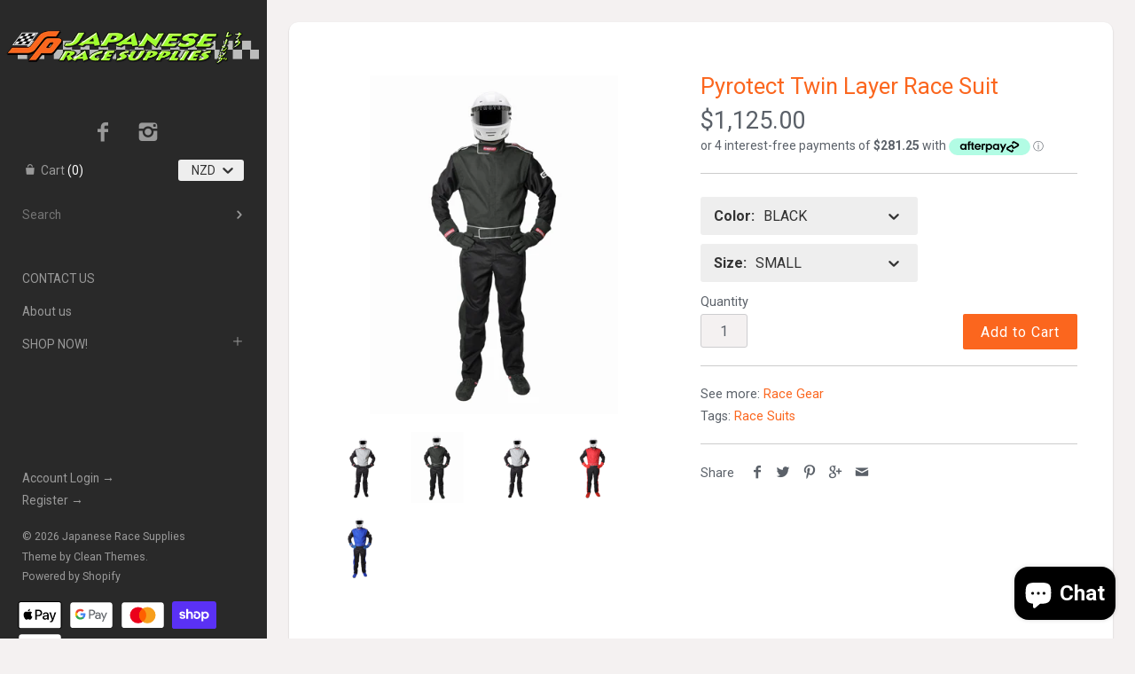

--- FILE ---
content_type: text/html; charset=utf-8
request_url: https://japrace.com/products/pyrotect-twin-layer-race-suit
body_size: 19770
content:
<!doctype html>
<html lang="en" class="no-js">
<head>

  <meta name="google-site-verification" content="SbG6XNfQpariiwd5h4kaaMxlxi3CcU1A5hMcHZ-NkcQ" />
<meta name="google-site-verification" content="vdRNIdPIhj-adyWLqoPBYMjrvzYXrOPtq0NCQxWLhms" />
    <!-- Masonry v2.4.1 -->
    <meta charset="UTF-8">
    <meta http-equiv="X-UA-Compatible" content="IE=edge,chrome=1">
    <meta name="viewport" content="width=device-width, minimum-scale=1.0, maximum-scale=1.0, initial-scale=1.0, user-scalable=no" />
    
    <title>
      Pyrotect Twin Layer Race Suit &ndash; Japanese Race Supplies
    </title>
    
    <meta name="description" content=" LIMITED STOCK, PLEASE CALL AND CONFIRM SIZE/COLOUR BEFORE PURCHASE Manufactured with Lightweight NOMEX material for comfort and improved heat dissipation, Stylish accent piping with 360 degree vented arm attachments for increased movement and a soft knit-lined collar. More features include a vented waist expansion pan" />
    
    <link rel="canonical" href="https://japrace.com/products/pyrotect-twin-layer-race-suit" />
    
    
    <link rel="shortcut icon" type="image/x-icon" href="//japrace.com/cdn/shop/t/3/assets/favicon.ico?v=36496659601087549771463113386">
    
    
    
        
    <meta property="og:site_name" content="Japanese Race Supplies" />
    
        <meta property="og:image" content="http://japrace.com/cdn/shop/products/TWINGREY_medium.jpg?v=1646175476" />
        <meta property="og:description" content=" LIMITED STOCK, PLEASE CALL AND CONFIRM SIZE/COLOUR BEFORE PURCHASE Manufactured with Lightweight NOMEX material for comfort and improved heat dissipation,..." />
        <meta property="og:title" content="Pyrotect Twin Layer Race Suit - Japanese Race Supplies" />
        <meta property="og:type" content="product" />
        <meta property="og:url" content="https://japrace.com/products/pyrotect-twin-layer-race-suit" />
    
    
    




<link href="//fonts.googleapis.com/css?family=Roboto:400,700|Roboto:400,700|Roboto:400,700|Roboto:400,700" rel="stylesheet" type="text/css" />

  
    <script>window.performance && window.performance.mark && window.performance.mark('shopify.content_for_header.start');</script><meta name="google-site-verification" content="vdRNIdPIhj-adyWLqoPBYMjrvzYXrOPtq0NCQxWLhms">
<meta id="shopify-digital-wallet" name="shopify-digital-wallet" content="/12843167/digital_wallets/dialog">
<meta name="shopify-checkout-api-token" content="a144cfa4cdda1949c4ae5a52caaa1d67">
<link rel="alternate" type="application/json+oembed" href="https://japrace.com/products/pyrotect-twin-layer-race-suit.oembed">
<script async="async" src="/checkouts/internal/preloads.js?locale=en-NZ"></script>
<link rel="preconnect" href="https://shop.app" crossorigin="anonymous">
<script async="async" src="https://shop.app/checkouts/internal/preloads.js?locale=en-NZ&shop_id=12843167" crossorigin="anonymous"></script>
<script id="apple-pay-shop-capabilities" type="application/json">{"shopId":12843167,"countryCode":"NZ","currencyCode":"NZD","merchantCapabilities":["supports3DS"],"merchantId":"gid:\/\/shopify\/Shop\/12843167","merchantName":"Japanese Race Supplies","requiredBillingContactFields":["postalAddress","email","phone"],"requiredShippingContactFields":["postalAddress","email","phone"],"shippingType":"shipping","supportedNetworks":["visa","masterCard"],"total":{"type":"pending","label":"Japanese Race Supplies","amount":"1.00"},"shopifyPaymentsEnabled":true,"supportsSubscriptions":true}</script>
<script id="shopify-features" type="application/json">{"accessToken":"a144cfa4cdda1949c4ae5a52caaa1d67","betas":["rich-media-storefront-analytics"],"domain":"japrace.com","predictiveSearch":true,"shopId":12843167,"locale":"en"}</script>
<script>var Shopify = Shopify || {};
Shopify.shop = "japrace.myshopify.com";
Shopify.locale = "en";
Shopify.currency = {"active":"NZD","rate":"1.0"};
Shopify.country = "NZ";
Shopify.theme = {"name":"Masonry","id":101590081,"schema_name":null,"schema_version":null,"theme_store_id":450,"role":"main"};
Shopify.theme.handle = "null";
Shopify.theme.style = {"id":null,"handle":null};
Shopify.cdnHost = "japrace.com/cdn";
Shopify.routes = Shopify.routes || {};
Shopify.routes.root = "/";</script>
<script type="module">!function(o){(o.Shopify=o.Shopify||{}).modules=!0}(window);</script>
<script>!function(o){function n(){var o=[];function n(){o.push(Array.prototype.slice.apply(arguments))}return n.q=o,n}var t=o.Shopify=o.Shopify||{};t.loadFeatures=n(),t.autoloadFeatures=n()}(window);</script>
<script>
  window.ShopifyPay = window.ShopifyPay || {};
  window.ShopifyPay.apiHost = "shop.app\/pay";
  window.ShopifyPay.redirectState = null;
</script>
<script id="shop-js-analytics" type="application/json">{"pageType":"product"}</script>
<script defer="defer" async type="module" src="//japrace.com/cdn/shopifycloud/shop-js/modules/v2/client.init-shop-cart-sync_BN7fPSNr.en.esm.js"></script>
<script defer="defer" async type="module" src="//japrace.com/cdn/shopifycloud/shop-js/modules/v2/chunk.common_Cbph3Kss.esm.js"></script>
<script defer="defer" async type="module" src="//japrace.com/cdn/shopifycloud/shop-js/modules/v2/chunk.modal_DKumMAJ1.esm.js"></script>
<script type="module">
  await import("//japrace.com/cdn/shopifycloud/shop-js/modules/v2/client.init-shop-cart-sync_BN7fPSNr.en.esm.js");
await import("//japrace.com/cdn/shopifycloud/shop-js/modules/v2/chunk.common_Cbph3Kss.esm.js");
await import("//japrace.com/cdn/shopifycloud/shop-js/modules/v2/chunk.modal_DKumMAJ1.esm.js");

  window.Shopify.SignInWithShop?.initShopCartSync?.({"fedCMEnabled":true,"windoidEnabled":true});

</script>
<script>
  window.Shopify = window.Shopify || {};
  if (!window.Shopify.featureAssets) window.Shopify.featureAssets = {};
  window.Shopify.featureAssets['shop-js'] = {"shop-cart-sync":["modules/v2/client.shop-cart-sync_CJVUk8Jm.en.esm.js","modules/v2/chunk.common_Cbph3Kss.esm.js","modules/v2/chunk.modal_DKumMAJ1.esm.js"],"init-fed-cm":["modules/v2/client.init-fed-cm_7Fvt41F4.en.esm.js","modules/v2/chunk.common_Cbph3Kss.esm.js","modules/v2/chunk.modal_DKumMAJ1.esm.js"],"init-shop-email-lookup-coordinator":["modules/v2/client.init-shop-email-lookup-coordinator_Cc088_bR.en.esm.js","modules/v2/chunk.common_Cbph3Kss.esm.js","modules/v2/chunk.modal_DKumMAJ1.esm.js"],"init-windoid":["modules/v2/client.init-windoid_hPopwJRj.en.esm.js","modules/v2/chunk.common_Cbph3Kss.esm.js","modules/v2/chunk.modal_DKumMAJ1.esm.js"],"shop-button":["modules/v2/client.shop-button_B0jaPSNF.en.esm.js","modules/v2/chunk.common_Cbph3Kss.esm.js","modules/v2/chunk.modal_DKumMAJ1.esm.js"],"shop-cash-offers":["modules/v2/client.shop-cash-offers_DPIskqss.en.esm.js","modules/v2/chunk.common_Cbph3Kss.esm.js","modules/v2/chunk.modal_DKumMAJ1.esm.js"],"shop-toast-manager":["modules/v2/client.shop-toast-manager_CK7RT69O.en.esm.js","modules/v2/chunk.common_Cbph3Kss.esm.js","modules/v2/chunk.modal_DKumMAJ1.esm.js"],"init-shop-cart-sync":["modules/v2/client.init-shop-cart-sync_BN7fPSNr.en.esm.js","modules/v2/chunk.common_Cbph3Kss.esm.js","modules/v2/chunk.modal_DKumMAJ1.esm.js"],"init-customer-accounts-sign-up":["modules/v2/client.init-customer-accounts-sign-up_CfPf4CXf.en.esm.js","modules/v2/client.shop-login-button_DeIztwXF.en.esm.js","modules/v2/chunk.common_Cbph3Kss.esm.js","modules/v2/chunk.modal_DKumMAJ1.esm.js"],"pay-button":["modules/v2/client.pay-button_CgIwFSYN.en.esm.js","modules/v2/chunk.common_Cbph3Kss.esm.js","modules/v2/chunk.modal_DKumMAJ1.esm.js"],"init-customer-accounts":["modules/v2/client.init-customer-accounts_DQ3x16JI.en.esm.js","modules/v2/client.shop-login-button_DeIztwXF.en.esm.js","modules/v2/chunk.common_Cbph3Kss.esm.js","modules/v2/chunk.modal_DKumMAJ1.esm.js"],"avatar":["modules/v2/client.avatar_BTnouDA3.en.esm.js"],"init-shop-for-new-customer-accounts":["modules/v2/client.init-shop-for-new-customer-accounts_CsZy_esa.en.esm.js","modules/v2/client.shop-login-button_DeIztwXF.en.esm.js","modules/v2/chunk.common_Cbph3Kss.esm.js","modules/v2/chunk.modal_DKumMAJ1.esm.js"],"shop-follow-button":["modules/v2/client.shop-follow-button_BRMJjgGd.en.esm.js","modules/v2/chunk.common_Cbph3Kss.esm.js","modules/v2/chunk.modal_DKumMAJ1.esm.js"],"checkout-modal":["modules/v2/client.checkout-modal_B9Drz_yf.en.esm.js","modules/v2/chunk.common_Cbph3Kss.esm.js","modules/v2/chunk.modal_DKumMAJ1.esm.js"],"shop-login-button":["modules/v2/client.shop-login-button_DeIztwXF.en.esm.js","modules/v2/chunk.common_Cbph3Kss.esm.js","modules/v2/chunk.modal_DKumMAJ1.esm.js"],"lead-capture":["modules/v2/client.lead-capture_DXYzFM3R.en.esm.js","modules/v2/chunk.common_Cbph3Kss.esm.js","modules/v2/chunk.modal_DKumMAJ1.esm.js"],"shop-login":["modules/v2/client.shop-login_CA5pJqmO.en.esm.js","modules/v2/chunk.common_Cbph3Kss.esm.js","modules/v2/chunk.modal_DKumMAJ1.esm.js"],"payment-terms":["modules/v2/client.payment-terms_BxzfvcZJ.en.esm.js","modules/v2/chunk.common_Cbph3Kss.esm.js","modules/v2/chunk.modal_DKumMAJ1.esm.js"]};
</script>
<script>(function() {
  var isLoaded = false;
  function asyncLoad() {
    if (isLoaded) return;
    isLoaded = true;
    var urls = ["https:\/\/static-us.afterpay.com\/shopify\/afterpay-attract\/afterpay-attract-widget.js?shop=japrace.myshopify.com","https:\/\/because-scripts.s3.us-east-2.amazonaws.com\/prod\/because-widget\/widget.js?shop=japrace.myshopify.com"];
    for (var i = 0; i < urls.length; i++) {
      var s = document.createElement('script');
      s.type = 'text/javascript';
      s.async = true;
      s.src = urls[i];
      var x = document.getElementsByTagName('script')[0];
      x.parentNode.insertBefore(s, x);
    }
  };
  if(window.attachEvent) {
    window.attachEvent('onload', asyncLoad);
  } else {
    window.addEventListener('load', asyncLoad, false);
  }
})();</script>
<script id="__st">var __st={"a":12843167,"offset":46800,"reqid":"74bf710d-d95e-4d82-a70a-fd9b72dfac1d-1770150134","pageurl":"japrace.com\/products\/pyrotect-twin-layer-race-suit","u":"a13b9f602cda","p":"product","rtyp":"product","rid":6051928833};</script>
<script>window.ShopifyPaypalV4VisibilityTracking = true;</script>
<script id="captcha-bootstrap">!function(){'use strict';const t='contact',e='account',n='new_comment',o=[[t,t],['blogs',n],['comments',n],[t,'customer']],c=[[e,'customer_login'],[e,'guest_login'],[e,'recover_customer_password'],[e,'create_customer']],r=t=>t.map((([t,e])=>`form[action*='/${t}']:not([data-nocaptcha='true']) input[name='form_type'][value='${e}']`)).join(','),a=t=>()=>t?[...document.querySelectorAll(t)].map((t=>t.form)):[];function s(){const t=[...o],e=r(t);return a(e)}const i='password',u='form_key',d=['recaptcha-v3-token','g-recaptcha-response','h-captcha-response',i],f=()=>{try{return window.sessionStorage}catch{return}},m='__shopify_v',_=t=>t.elements[u];function p(t,e,n=!1){try{const o=window.sessionStorage,c=JSON.parse(o.getItem(e)),{data:r}=function(t){const{data:e,action:n}=t;return t[m]||n?{data:e,action:n}:{data:t,action:n}}(c);for(const[e,n]of Object.entries(r))t.elements[e]&&(t.elements[e].value=n);n&&o.removeItem(e)}catch(o){console.error('form repopulation failed',{error:o})}}const l='form_type',E='cptcha';function T(t){t.dataset[E]=!0}const w=window,h=w.document,L='Shopify',v='ce_forms',y='captcha';let A=!1;((t,e)=>{const n=(g='f06e6c50-85a8-45c8-87d0-21a2b65856fe',I='https://cdn.shopify.com/shopifycloud/storefront-forms-hcaptcha/ce_storefront_forms_captcha_hcaptcha.v1.5.2.iife.js',D={infoText:'Protected by hCaptcha',privacyText:'Privacy',termsText:'Terms'},(t,e,n)=>{const o=w[L][v],c=o.bindForm;if(c)return c(t,g,e,D).then(n);var r;o.q.push([[t,g,e,D],n]),r=I,A||(h.body.append(Object.assign(h.createElement('script'),{id:'captcha-provider',async:!0,src:r})),A=!0)});var g,I,D;w[L]=w[L]||{},w[L][v]=w[L][v]||{},w[L][v].q=[],w[L][y]=w[L][y]||{},w[L][y].protect=function(t,e){n(t,void 0,e),T(t)},Object.freeze(w[L][y]),function(t,e,n,w,h,L){const[v,y,A,g]=function(t,e,n){const i=e?o:[],u=t?c:[],d=[...i,...u],f=r(d),m=r(i),_=r(d.filter((([t,e])=>n.includes(e))));return[a(f),a(m),a(_),s()]}(w,h,L),I=t=>{const e=t.target;return e instanceof HTMLFormElement?e:e&&e.form},D=t=>v().includes(t);t.addEventListener('submit',(t=>{const e=I(t);if(!e)return;const n=D(e)&&!e.dataset.hcaptchaBound&&!e.dataset.recaptchaBound,o=_(e),c=g().includes(e)&&(!o||!o.value);(n||c)&&t.preventDefault(),c&&!n&&(function(t){try{if(!f())return;!function(t){const e=f();if(!e)return;const n=_(t);if(!n)return;const o=n.value;o&&e.removeItem(o)}(t);const e=Array.from(Array(32),(()=>Math.random().toString(36)[2])).join('');!function(t,e){_(t)||t.append(Object.assign(document.createElement('input'),{type:'hidden',name:u})),t.elements[u].value=e}(t,e),function(t,e){const n=f();if(!n)return;const o=[...t.querySelectorAll(`input[type='${i}']`)].map((({name:t})=>t)),c=[...d,...o],r={};for(const[a,s]of new FormData(t).entries())c.includes(a)||(r[a]=s);n.setItem(e,JSON.stringify({[m]:1,action:t.action,data:r}))}(t,e)}catch(e){console.error('failed to persist form',e)}}(e),e.submit())}));const S=(t,e)=>{t&&!t.dataset[E]&&(n(t,e.some((e=>e===t))),T(t))};for(const o of['focusin','change'])t.addEventListener(o,(t=>{const e=I(t);D(e)&&S(e,y())}));const B=e.get('form_key'),M=e.get(l),P=B&&M;t.addEventListener('DOMContentLoaded',(()=>{const t=y();if(P)for(const e of t)e.elements[l].value===M&&p(e,B);[...new Set([...A(),...v().filter((t=>'true'===t.dataset.shopifyCaptcha))])].forEach((e=>S(e,t)))}))}(h,new URLSearchParams(w.location.search),n,t,e,['guest_login'])})(!0,!0)}();</script>
<script integrity="sha256-4kQ18oKyAcykRKYeNunJcIwy7WH5gtpwJnB7kiuLZ1E=" data-source-attribution="shopify.loadfeatures" defer="defer" src="//japrace.com/cdn/shopifycloud/storefront/assets/storefront/load_feature-a0a9edcb.js" crossorigin="anonymous"></script>
<script crossorigin="anonymous" defer="defer" src="//japrace.com/cdn/shopifycloud/storefront/assets/shopify_pay/storefront-65b4c6d7.js?v=20250812"></script>
<script data-source-attribution="shopify.dynamic_checkout.dynamic.init">var Shopify=Shopify||{};Shopify.PaymentButton=Shopify.PaymentButton||{isStorefrontPortableWallets:!0,init:function(){window.Shopify.PaymentButton.init=function(){};var t=document.createElement("script");t.src="https://japrace.com/cdn/shopifycloud/portable-wallets/latest/portable-wallets.en.js",t.type="module",document.head.appendChild(t)}};
</script>
<script data-source-attribution="shopify.dynamic_checkout.buyer_consent">
  function portableWalletsHideBuyerConsent(e){var t=document.getElementById("shopify-buyer-consent"),n=document.getElementById("shopify-subscription-policy-button");t&&n&&(t.classList.add("hidden"),t.setAttribute("aria-hidden","true"),n.removeEventListener("click",e))}function portableWalletsShowBuyerConsent(e){var t=document.getElementById("shopify-buyer-consent"),n=document.getElementById("shopify-subscription-policy-button");t&&n&&(t.classList.remove("hidden"),t.removeAttribute("aria-hidden"),n.addEventListener("click",e))}window.Shopify?.PaymentButton&&(window.Shopify.PaymentButton.hideBuyerConsent=portableWalletsHideBuyerConsent,window.Shopify.PaymentButton.showBuyerConsent=portableWalletsShowBuyerConsent);
</script>
<script data-source-attribution="shopify.dynamic_checkout.cart.bootstrap">document.addEventListener("DOMContentLoaded",(function(){function t(){return document.querySelector("shopify-accelerated-checkout-cart, shopify-accelerated-checkout")}if(t())Shopify.PaymentButton.init();else{new MutationObserver((function(e,n){t()&&(Shopify.PaymentButton.init(),n.disconnect())})).observe(document.body,{childList:!0,subtree:!0})}}));
</script>
<link id="shopify-accelerated-checkout-styles" rel="stylesheet" media="screen" href="https://japrace.com/cdn/shopifycloud/portable-wallets/latest/accelerated-checkout-backwards-compat.css" crossorigin="anonymous">
<style id="shopify-accelerated-checkout-cart">
        #shopify-buyer-consent {
  margin-top: 1em;
  display: inline-block;
  width: 100%;
}

#shopify-buyer-consent.hidden {
  display: none;
}

#shopify-subscription-policy-button {
  background: none;
  border: none;
  padding: 0;
  text-decoration: underline;
  font-size: inherit;
  cursor: pointer;
}

#shopify-subscription-policy-button::before {
  box-shadow: none;
}

      </style>

<script>window.performance && window.performance.mark && window.performance.mark('shopify.content_for_header.end');</script>
    
    <link href="//japrace.com/cdn/shop/t/3/assets/styles.scss.css?v=24800165144212718241707706761" rel="stylesheet" type="text/css" media="all" />
    <link href="//japrace.com/cdn/shop/t/3/assets/flexslider.css?v=61065200519695408021463113386" rel="stylesheet" type="text/css" media="all" />
    <link href="//japrace.com/cdn/shop/t/3/assets/jquery.fancybox-1.3.4.css?v=122686105297789882461463113387" rel="stylesheet" type="text/css" media="all" />
    
    
    
    <script src="//japrace.com/cdn/shopifycloud/storefront/assets/themes_support/option_selection-b017cd28.js" type="text/javascript"></script>
    <script src="//ajax.googleapis.com/ajax/libs/jquery/1.8/jquery.min.js" type="text/javascript"></script>
    <script src="//japrace.com/cdn/shop/t/3/assets/jquery.masonry.min.js?v=163017865028718521601463113388" type="text/javascript"></script>
    <script src="//japrace.com/cdn/shop/t/3/assets/jquery.imagesloaded.min.js?v=53900790663041361741463113388" type="text/javascript"></script>
    <script src="//japrace.com/cdn/shop/t/3/assets/main.js?v=78750311439904566981707706339" type="text/javascript"></script>
    <script src="//japrace.com/cdn/shop/t/3/assets/jquery.flexslider-min.js?v=61727824838382291461463113388" type="text/javascript"></script>
    <script src="//japrace.com/cdn/shop/t/3/assets/jquery.fancybox-1.3.4.pack.js?v=67476058050457022951463113387" type="text/javascript"></script>
  <meta name="google-site-verification" content="vdRNIdPIhj-adyWLqoPBYMjrvzYXrOPtq0NCQxWLhms" />

<script src="https://cdn.shopify.com/extensions/e8878072-2f6b-4e89-8082-94b04320908d/inbox-1254/assets/inbox-chat-loader.js" type="text/javascript" defer="defer"></script>
<link href="https://monorail-edge.shopifysvc.com" rel="dns-prefetch">
<script>(function(){if ("sendBeacon" in navigator && "performance" in window) {try {var session_token_from_headers = performance.getEntriesByType('navigation')[0].serverTiming.find(x => x.name == '_s').description;} catch {var session_token_from_headers = undefined;}var session_cookie_matches = document.cookie.match(/_shopify_s=([^;]*)/);var session_token_from_cookie = session_cookie_matches && session_cookie_matches.length === 2 ? session_cookie_matches[1] : "";var session_token = session_token_from_headers || session_token_from_cookie || "";function handle_abandonment_event(e) {var entries = performance.getEntries().filter(function(entry) {return /monorail-edge.shopifysvc.com/.test(entry.name);});if (!window.abandonment_tracked && entries.length === 0) {window.abandonment_tracked = true;var currentMs = Date.now();var navigation_start = performance.timing.navigationStart;var payload = {shop_id: 12843167,url: window.location.href,navigation_start,duration: currentMs - navigation_start,session_token,page_type: "product"};window.navigator.sendBeacon("https://monorail-edge.shopifysvc.com/v1/produce", JSON.stringify({schema_id: "online_store_buyer_site_abandonment/1.1",payload: payload,metadata: {event_created_at_ms: currentMs,event_sent_at_ms: currentMs}}));}}window.addEventListener('pagehide', handle_abandonment_event);}}());</script>
<script id="web-pixels-manager-setup">(function e(e,d,r,n,o){if(void 0===o&&(o={}),!Boolean(null===(a=null===(i=window.Shopify)||void 0===i?void 0:i.analytics)||void 0===a?void 0:a.replayQueue)){var i,a;window.Shopify=window.Shopify||{};var t=window.Shopify;t.analytics=t.analytics||{};var s=t.analytics;s.replayQueue=[],s.publish=function(e,d,r){return s.replayQueue.push([e,d,r]),!0};try{self.performance.mark("wpm:start")}catch(e){}var l=function(){var e={modern:/Edge?\/(1{2}[4-9]|1[2-9]\d|[2-9]\d{2}|\d{4,})\.\d+(\.\d+|)|Firefox\/(1{2}[4-9]|1[2-9]\d|[2-9]\d{2}|\d{4,})\.\d+(\.\d+|)|Chrom(ium|e)\/(9{2}|\d{3,})\.\d+(\.\d+|)|(Maci|X1{2}).+ Version\/(15\.\d+|(1[6-9]|[2-9]\d|\d{3,})\.\d+)([,.]\d+|)( \(\w+\)|)( Mobile\/\w+|) Safari\/|Chrome.+OPR\/(9{2}|\d{3,})\.\d+\.\d+|(CPU[ +]OS|iPhone[ +]OS|CPU[ +]iPhone|CPU IPhone OS|CPU iPad OS)[ +]+(15[._]\d+|(1[6-9]|[2-9]\d|\d{3,})[._]\d+)([._]\d+|)|Android:?[ /-](13[3-9]|1[4-9]\d|[2-9]\d{2}|\d{4,})(\.\d+|)(\.\d+|)|Android.+Firefox\/(13[5-9]|1[4-9]\d|[2-9]\d{2}|\d{4,})\.\d+(\.\d+|)|Android.+Chrom(ium|e)\/(13[3-9]|1[4-9]\d|[2-9]\d{2}|\d{4,})\.\d+(\.\d+|)|SamsungBrowser\/([2-9]\d|\d{3,})\.\d+/,legacy:/Edge?\/(1[6-9]|[2-9]\d|\d{3,})\.\d+(\.\d+|)|Firefox\/(5[4-9]|[6-9]\d|\d{3,})\.\d+(\.\d+|)|Chrom(ium|e)\/(5[1-9]|[6-9]\d|\d{3,})\.\d+(\.\d+|)([\d.]+$|.*Safari\/(?![\d.]+ Edge\/[\d.]+$))|(Maci|X1{2}).+ Version\/(10\.\d+|(1[1-9]|[2-9]\d|\d{3,})\.\d+)([,.]\d+|)( \(\w+\)|)( Mobile\/\w+|) Safari\/|Chrome.+OPR\/(3[89]|[4-9]\d|\d{3,})\.\d+\.\d+|(CPU[ +]OS|iPhone[ +]OS|CPU[ +]iPhone|CPU IPhone OS|CPU iPad OS)[ +]+(10[._]\d+|(1[1-9]|[2-9]\d|\d{3,})[._]\d+)([._]\d+|)|Android:?[ /-](13[3-9]|1[4-9]\d|[2-9]\d{2}|\d{4,})(\.\d+|)(\.\d+|)|Mobile Safari.+OPR\/([89]\d|\d{3,})\.\d+\.\d+|Android.+Firefox\/(13[5-9]|1[4-9]\d|[2-9]\d{2}|\d{4,})\.\d+(\.\d+|)|Android.+Chrom(ium|e)\/(13[3-9]|1[4-9]\d|[2-9]\d{2}|\d{4,})\.\d+(\.\d+|)|Android.+(UC? ?Browser|UCWEB|U3)[ /]?(15\.([5-9]|\d{2,})|(1[6-9]|[2-9]\d|\d{3,})\.\d+)\.\d+|SamsungBrowser\/(5\.\d+|([6-9]|\d{2,})\.\d+)|Android.+MQ{2}Browser\/(14(\.(9|\d{2,})|)|(1[5-9]|[2-9]\d|\d{3,})(\.\d+|))(\.\d+|)|K[Aa][Ii]OS\/(3\.\d+|([4-9]|\d{2,})\.\d+)(\.\d+|)/},d=e.modern,r=e.legacy,n=navigator.userAgent;return n.match(d)?"modern":n.match(r)?"legacy":"unknown"}(),u="modern"===l?"modern":"legacy",c=(null!=n?n:{modern:"",legacy:""})[u],f=function(e){return[e.baseUrl,"/wpm","/b",e.hashVersion,"modern"===e.buildTarget?"m":"l",".js"].join("")}({baseUrl:d,hashVersion:r,buildTarget:u}),m=function(e){var d=e.version,r=e.bundleTarget,n=e.surface,o=e.pageUrl,i=e.monorailEndpoint;return{emit:function(e){var a=e.status,t=e.errorMsg,s=(new Date).getTime(),l=JSON.stringify({metadata:{event_sent_at_ms:s},events:[{schema_id:"web_pixels_manager_load/3.1",payload:{version:d,bundle_target:r,page_url:o,status:a,surface:n,error_msg:t},metadata:{event_created_at_ms:s}}]});if(!i)return console&&console.warn&&console.warn("[Web Pixels Manager] No Monorail endpoint provided, skipping logging."),!1;try{return self.navigator.sendBeacon.bind(self.navigator)(i,l)}catch(e){}var u=new XMLHttpRequest;try{return u.open("POST",i,!0),u.setRequestHeader("Content-Type","text/plain"),u.send(l),!0}catch(e){return console&&console.warn&&console.warn("[Web Pixels Manager] Got an unhandled error while logging to Monorail."),!1}}}}({version:r,bundleTarget:l,surface:e.surface,pageUrl:self.location.href,monorailEndpoint:e.monorailEndpoint});try{o.browserTarget=l,function(e){var d=e.src,r=e.async,n=void 0===r||r,o=e.onload,i=e.onerror,a=e.sri,t=e.scriptDataAttributes,s=void 0===t?{}:t,l=document.createElement("script"),u=document.querySelector("head"),c=document.querySelector("body");if(l.async=n,l.src=d,a&&(l.integrity=a,l.crossOrigin="anonymous"),s)for(var f in s)if(Object.prototype.hasOwnProperty.call(s,f))try{l.dataset[f]=s[f]}catch(e){}if(o&&l.addEventListener("load",o),i&&l.addEventListener("error",i),u)u.appendChild(l);else{if(!c)throw new Error("Did not find a head or body element to append the script");c.appendChild(l)}}({src:f,async:!0,onload:function(){if(!function(){var e,d;return Boolean(null===(d=null===(e=window.Shopify)||void 0===e?void 0:e.analytics)||void 0===d?void 0:d.initialized)}()){var d=window.webPixelsManager.init(e)||void 0;if(d){var r=window.Shopify.analytics;r.replayQueue.forEach((function(e){var r=e[0],n=e[1],o=e[2];d.publishCustomEvent(r,n,o)})),r.replayQueue=[],r.publish=d.publishCustomEvent,r.visitor=d.visitor,r.initialized=!0}}},onerror:function(){return m.emit({status:"failed",errorMsg:"".concat(f," has failed to load")})},sri:function(e){var d=/^sha384-[A-Za-z0-9+/=]+$/;return"string"==typeof e&&d.test(e)}(c)?c:"",scriptDataAttributes:o}),m.emit({status:"loading"})}catch(e){m.emit({status:"failed",errorMsg:(null==e?void 0:e.message)||"Unknown error"})}}})({shopId: 12843167,storefrontBaseUrl: "https://japrace.com",extensionsBaseUrl: "https://extensions.shopifycdn.com/cdn/shopifycloud/web-pixels-manager",monorailEndpoint: "https://monorail-edge.shopifysvc.com/unstable/produce_batch",surface: "storefront-renderer",enabledBetaFlags: ["2dca8a86"],webPixelsConfigList: [{"id":"667811994","configuration":"{\"config\":\"{\\\"pixel_id\\\":\\\"GT-KT59GLB\\\",\\\"target_country\\\":\\\"NZ\\\",\\\"gtag_events\\\":[{\\\"type\\\":\\\"purchase\\\",\\\"action_label\\\":\\\"MC-25F35H24XQ\\\"},{\\\"type\\\":\\\"page_view\\\",\\\"action_label\\\":\\\"MC-25F35H24XQ\\\"},{\\\"type\\\":\\\"view_item\\\",\\\"action_label\\\":\\\"MC-25F35H24XQ\\\"}],\\\"enable_monitoring_mode\\\":false}\"}","eventPayloadVersion":"v1","runtimeContext":"OPEN","scriptVersion":"b2a88bafab3e21179ed38636efcd8a93","type":"APP","apiClientId":1780363,"privacyPurposes":[],"dataSharingAdjustments":{"protectedCustomerApprovalScopes":["read_customer_address","read_customer_email","read_customer_name","read_customer_personal_data","read_customer_phone"]}},{"id":"shopify-app-pixel","configuration":"{}","eventPayloadVersion":"v1","runtimeContext":"STRICT","scriptVersion":"0450","apiClientId":"shopify-pixel","type":"APP","privacyPurposes":["ANALYTICS","MARKETING"]},{"id":"shopify-custom-pixel","eventPayloadVersion":"v1","runtimeContext":"LAX","scriptVersion":"0450","apiClientId":"shopify-pixel","type":"CUSTOM","privacyPurposes":["ANALYTICS","MARKETING"]}],isMerchantRequest: false,initData: {"shop":{"name":"Japanese Race Supplies","paymentSettings":{"currencyCode":"NZD"},"myshopifyDomain":"japrace.myshopify.com","countryCode":"NZ","storefrontUrl":"https:\/\/japrace.com"},"customer":null,"cart":null,"checkout":null,"productVariants":[{"price":{"amount":1125.0,"currencyCode":"NZD"},"product":{"title":"Pyrotect Twin Layer Race Suit","vendor":"JapRace","id":"6051928833","untranslatedTitle":"Pyrotect Twin Layer Race Suit","url":"\/products\/pyrotect-twin-layer-race-suit","type":"Race Gear"},"id":"41698850799770","image":{"src":"\/\/japrace.com\/cdn\/shop\/products\/TWIN_BK.jpg?v=1646175542"},"sku":"PYR-210402","title":"BLACK \/ SMALL","untranslatedTitle":"BLACK \/ SMALL"},{"price":{"amount":1125.0,"currencyCode":"NZD"},"product":{"title":"Pyrotect Twin Layer Race Suit","vendor":"JapRace","id":"6051928833","untranslatedTitle":"Pyrotect Twin Layer Race Suit","url":"\/products\/pyrotect-twin-layer-race-suit","type":"Race Gear"},"id":"43147872043162","image":{"src":"\/\/japrace.com\/cdn\/shop\/products\/TWINGREY.jpg?v=1646175476"},"sku":"","title":"BLACK \/ MEDIUM","untranslatedTitle":"BLACK \/ MEDIUM"},{"price":{"amount":1125.0,"currencyCode":"NZD"},"product":{"title":"Pyrotect Twin Layer Race Suit","vendor":"JapRace","id":"6051928833","untranslatedTitle":"Pyrotect Twin Layer Race Suit","url":"\/products\/pyrotect-twin-layer-race-suit","type":"Race Gear"},"id":"43147872075930","image":{"src":"\/\/japrace.com\/cdn\/shop\/products\/TWINGREY.jpg?v=1646175476"},"sku":"","title":"BLACK \/ LARGE","untranslatedTitle":"BLACK \/ LARGE"},{"price":{"amount":1263.0,"currencyCode":"NZD"},"product":{"title":"Pyrotect Twin Layer Race Suit","vendor":"JapRace","id":"6051928833","untranslatedTitle":"Pyrotect Twin Layer Race Suit","url":"\/products\/pyrotect-twin-layer-race-suit","type":"Race Gear"},"id":"43147872108698","image":{"src":"\/\/japrace.com\/cdn\/shop\/products\/TWINGREY.jpg?v=1646175476"},"sku":"","title":"BLACK \/ EXTRA LARGE","untranslatedTitle":"BLACK \/ EXTRA LARGE"},{"price":{"amount":1263.0,"currencyCode":"NZD"},"product":{"title":"Pyrotect Twin Layer Race Suit","vendor":"JapRace","id":"6051928833","untranslatedTitle":"Pyrotect Twin Layer Race Suit","url":"\/products\/pyrotect-twin-layer-race-suit","type":"Race Gear"},"id":"43147872141466","image":{"src":"\/\/japrace.com\/cdn\/shop\/products\/TWINGREY.jpg?v=1646175476"},"sku":"","title":"BLACK \/ EXTRA EXTRA LARGE","untranslatedTitle":"BLACK \/ EXTRA EXTRA LARGE"},{"price":{"amount":1125.0,"currencyCode":"NZD"},"product":{"title":"Pyrotect Twin Layer Race Suit","vendor":"JapRace","id":"6051928833","untranslatedTitle":"Pyrotect Twin Layer Race Suit","url":"\/products\/pyrotect-twin-layer-race-suit","type":"Race Gear"},"id":"41698850832538","image":{"src":"\/\/japrace.com\/cdn\/shop\/products\/TWIN_GREY.jpg?v=1646175557"},"sku":"PYR-210403","title":"GREY \/ SMALL","untranslatedTitle":"GREY \/ SMALL"},{"price":{"amount":1125.0,"currencyCode":"NZD"},"product":{"title":"Pyrotect Twin Layer Race Suit","vendor":"JapRace","id":"6051928833","untranslatedTitle":"Pyrotect Twin Layer Race Suit","url":"\/products\/pyrotect-twin-layer-race-suit","type":"Race Gear"},"id":"43147872174234","image":{"src":"\/\/japrace.com\/cdn\/shop\/products\/TWINGREY.jpg?v=1646175476"},"sku":"","title":"GREY \/ MEDIUM","untranslatedTitle":"GREY \/ MEDIUM"},{"price":{"amount":1125.0,"currencyCode":"NZD"},"product":{"title":"Pyrotect Twin Layer Race Suit","vendor":"JapRace","id":"6051928833","untranslatedTitle":"Pyrotect Twin Layer Race Suit","url":"\/products\/pyrotect-twin-layer-race-suit","type":"Race Gear"},"id":"43147872207002","image":{"src":"\/\/japrace.com\/cdn\/shop\/products\/TWINGREY.jpg?v=1646175476"},"sku":"","title":"GREY \/ LARGE","untranslatedTitle":"GREY \/ LARGE"},{"price":{"amount":1263.0,"currencyCode":"NZD"},"product":{"title":"Pyrotect Twin Layer Race Suit","vendor":"JapRace","id":"6051928833","untranslatedTitle":"Pyrotect Twin Layer Race Suit","url":"\/products\/pyrotect-twin-layer-race-suit","type":"Race Gear"},"id":"43147872239770","image":{"src":"\/\/japrace.com\/cdn\/shop\/products\/TWINGREY.jpg?v=1646175476"},"sku":"","title":"GREY \/ EXTRA LARGE","untranslatedTitle":"GREY \/ EXTRA LARGE"},{"price":{"amount":1263.0,"currencyCode":"NZD"},"product":{"title":"Pyrotect Twin Layer Race Suit","vendor":"JapRace","id":"6051928833","untranslatedTitle":"Pyrotect Twin Layer Race Suit","url":"\/products\/pyrotect-twin-layer-race-suit","type":"Race Gear"},"id":"43147872272538","image":{"src":"\/\/japrace.com\/cdn\/shop\/products\/TWINGREY.jpg?v=1646175476"},"sku":"","title":"GREY \/ EXTRA EXTRA LARGE","untranslatedTitle":"GREY \/ EXTRA EXTRA LARGE"},{"price":{"amount":1125.0,"currencyCode":"NZD"},"product":{"title":"Pyrotect Twin Layer Race Suit","vendor":"JapRace","id":"6051928833","untranslatedTitle":"Pyrotect Twin Layer Race Suit","url":"\/products\/pyrotect-twin-layer-race-suit","type":"Race Gear"},"id":"41698850865306","image":{"src":"\/\/japrace.com\/cdn\/shop\/products\/TWIN_RED.jpg?v=1646175569"},"sku":"PYR-210404","title":"RED \/ SMALL","untranslatedTitle":"RED \/ SMALL"},{"price":{"amount":1125.0,"currencyCode":"NZD"},"product":{"title":"Pyrotect Twin Layer Race Suit","vendor":"JapRace","id":"6051928833","untranslatedTitle":"Pyrotect Twin Layer Race Suit","url":"\/products\/pyrotect-twin-layer-race-suit","type":"Race Gear"},"id":"43147872305306","image":{"src":"\/\/japrace.com\/cdn\/shop\/products\/TWINGREY.jpg?v=1646175476"},"sku":"","title":"RED \/ MEDIUM","untranslatedTitle":"RED \/ MEDIUM"},{"price":{"amount":1125.0,"currencyCode":"NZD"},"product":{"title":"Pyrotect Twin Layer Race Suit","vendor":"JapRace","id":"6051928833","untranslatedTitle":"Pyrotect Twin Layer Race Suit","url":"\/products\/pyrotect-twin-layer-race-suit","type":"Race Gear"},"id":"43147872338074","image":{"src":"\/\/japrace.com\/cdn\/shop\/products\/TWINGREY.jpg?v=1646175476"},"sku":"","title":"RED \/ LARGE","untranslatedTitle":"RED \/ LARGE"},{"price":{"amount":1263.0,"currencyCode":"NZD"},"product":{"title":"Pyrotect Twin Layer Race Suit","vendor":"JapRace","id":"6051928833","untranslatedTitle":"Pyrotect Twin Layer Race Suit","url":"\/products\/pyrotect-twin-layer-race-suit","type":"Race Gear"},"id":"43147872370842","image":{"src":"\/\/japrace.com\/cdn\/shop\/products\/TWINGREY.jpg?v=1646175476"},"sku":"","title":"RED \/ EXTRA LARGE","untranslatedTitle":"RED \/ EXTRA LARGE"},{"price":{"amount":1263.0,"currencyCode":"NZD"},"product":{"title":"Pyrotect Twin Layer Race Suit","vendor":"JapRace","id":"6051928833","untranslatedTitle":"Pyrotect Twin Layer Race Suit","url":"\/products\/pyrotect-twin-layer-race-suit","type":"Race Gear"},"id":"43147872403610","image":{"src":"\/\/japrace.com\/cdn\/shop\/products\/TWINGREY.jpg?v=1646175476"},"sku":"","title":"RED \/ EXTRA EXTRA LARGE","untranslatedTitle":"RED \/ EXTRA EXTRA LARGE"},{"price":{"amount":1125.0,"currencyCode":"NZD"},"product":{"title":"Pyrotect Twin Layer Race Suit","vendor":"JapRace","id":"6051928833","untranslatedTitle":"Pyrotect Twin Layer Race Suit","url":"\/products\/pyrotect-twin-layer-race-suit","type":"Race Gear"},"id":"41698850898074","image":{"src":"\/\/japrace.com\/cdn\/shop\/products\/TWIN_B.jpg?v=1646175582"},"sku":"PYR-210405","title":"BLUE \/ SMALL","untranslatedTitle":"BLUE \/ SMALL"},{"price":{"amount":1125.0,"currencyCode":"NZD"},"product":{"title":"Pyrotect Twin Layer Race Suit","vendor":"JapRace","id":"6051928833","untranslatedTitle":"Pyrotect Twin Layer Race Suit","url":"\/products\/pyrotect-twin-layer-race-suit","type":"Race Gear"},"id":"43147872436378","image":{"src":"\/\/japrace.com\/cdn\/shop\/products\/TWINGREY.jpg?v=1646175476"},"sku":"","title":"BLUE \/ MEDIUM","untranslatedTitle":"BLUE \/ MEDIUM"},{"price":{"amount":1125.0,"currencyCode":"NZD"},"product":{"title":"Pyrotect Twin Layer Race Suit","vendor":"JapRace","id":"6051928833","untranslatedTitle":"Pyrotect Twin Layer Race Suit","url":"\/products\/pyrotect-twin-layer-race-suit","type":"Race Gear"},"id":"43147872469146","image":{"src":"\/\/japrace.com\/cdn\/shop\/products\/TWINGREY.jpg?v=1646175476"},"sku":"","title":"BLUE \/ LARGE","untranslatedTitle":"BLUE \/ LARGE"},{"price":{"amount":1263.0,"currencyCode":"NZD"},"product":{"title":"Pyrotect Twin Layer Race Suit","vendor":"JapRace","id":"6051928833","untranslatedTitle":"Pyrotect Twin Layer Race Suit","url":"\/products\/pyrotect-twin-layer-race-suit","type":"Race Gear"},"id":"43147872501914","image":{"src":"\/\/japrace.com\/cdn\/shop\/products\/TWINGREY.jpg?v=1646175476"},"sku":"","title":"BLUE \/ EXTRA LARGE","untranslatedTitle":"BLUE \/ EXTRA LARGE"},{"price":{"amount":1263.0,"currencyCode":"NZD"},"product":{"title":"Pyrotect Twin Layer Race Suit","vendor":"JapRace","id":"6051928833","untranslatedTitle":"Pyrotect Twin Layer Race Suit","url":"\/products\/pyrotect-twin-layer-race-suit","type":"Race Gear"},"id":"43147872534682","image":{"src":"\/\/japrace.com\/cdn\/shop\/products\/TWINGREY.jpg?v=1646175476"},"sku":"","title":"BLUE \/ EXTRA EXTRA LARGE","untranslatedTitle":"BLUE \/ EXTRA EXTRA LARGE"}],"purchasingCompany":null},},"https://japrace.com/cdn","3918e4e0wbf3ac3cepc5707306mb02b36c6",{"modern":"","legacy":""},{"shopId":"12843167","storefrontBaseUrl":"https:\/\/japrace.com","extensionBaseUrl":"https:\/\/extensions.shopifycdn.com\/cdn\/shopifycloud\/web-pixels-manager","surface":"storefront-renderer","enabledBetaFlags":"[\"2dca8a86\"]","isMerchantRequest":"false","hashVersion":"3918e4e0wbf3ac3cepc5707306mb02b36c6","publish":"custom","events":"[[\"page_viewed\",{}],[\"product_viewed\",{\"productVariant\":{\"price\":{\"amount\":1125.0,\"currencyCode\":\"NZD\"},\"product\":{\"title\":\"Pyrotect Twin Layer Race Suit\",\"vendor\":\"JapRace\",\"id\":\"6051928833\",\"untranslatedTitle\":\"Pyrotect Twin Layer Race Suit\",\"url\":\"\/products\/pyrotect-twin-layer-race-suit\",\"type\":\"Race Gear\"},\"id\":\"41698850799770\",\"image\":{\"src\":\"\/\/japrace.com\/cdn\/shop\/products\/TWIN_BK.jpg?v=1646175542\"},\"sku\":\"PYR-210402\",\"title\":\"BLACK \/ SMALL\",\"untranslatedTitle\":\"BLACK \/ SMALL\"}}]]"});</script><script>
  window.ShopifyAnalytics = window.ShopifyAnalytics || {};
  window.ShopifyAnalytics.meta = window.ShopifyAnalytics.meta || {};
  window.ShopifyAnalytics.meta.currency = 'NZD';
  var meta = {"product":{"id":6051928833,"gid":"gid:\/\/shopify\/Product\/6051928833","vendor":"JapRace","type":"Race Gear","handle":"pyrotect-twin-layer-race-suit","variants":[{"id":41698850799770,"price":112500,"name":"Pyrotect Twin Layer Race Suit - BLACK \/ SMALL","public_title":"BLACK \/ SMALL","sku":"PYR-210402"},{"id":43147872043162,"price":112500,"name":"Pyrotect Twin Layer Race Suit - BLACK \/ MEDIUM","public_title":"BLACK \/ MEDIUM","sku":""},{"id":43147872075930,"price":112500,"name":"Pyrotect Twin Layer Race Suit - BLACK \/ LARGE","public_title":"BLACK \/ LARGE","sku":""},{"id":43147872108698,"price":126300,"name":"Pyrotect Twin Layer Race Suit - BLACK \/ EXTRA LARGE","public_title":"BLACK \/ EXTRA LARGE","sku":""},{"id":43147872141466,"price":126300,"name":"Pyrotect Twin Layer Race Suit - BLACK \/ EXTRA EXTRA LARGE","public_title":"BLACK \/ EXTRA EXTRA LARGE","sku":""},{"id":41698850832538,"price":112500,"name":"Pyrotect Twin Layer Race Suit - GREY \/ SMALL","public_title":"GREY \/ SMALL","sku":"PYR-210403"},{"id":43147872174234,"price":112500,"name":"Pyrotect Twin Layer Race Suit - GREY \/ MEDIUM","public_title":"GREY \/ MEDIUM","sku":""},{"id":43147872207002,"price":112500,"name":"Pyrotect Twin Layer Race Suit - GREY \/ LARGE","public_title":"GREY \/ LARGE","sku":""},{"id":43147872239770,"price":126300,"name":"Pyrotect Twin Layer Race Suit - GREY \/ EXTRA LARGE","public_title":"GREY \/ EXTRA LARGE","sku":""},{"id":43147872272538,"price":126300,"name":"Pyrotect Twin Layer Race Suit - GREY \/ EXTRA EXTRA LARGE","public_title":"GREY \/ EXTRA EXTRA LARGE","sku":""},{"id":41698850865306,"price":112500,"name":"Pyrotect Twin Layer Race Suit - RED \/ SMALL","public_title":"RED \/ SMALL","sku":"PYR-210404"},{"id":43147872305306,"price":112500,"name":"Pyrotect Twin Layer Race Suit - RED \/ MEDIUM","public_title":"RED \/ MEDIUM","sku":""},{"id":43147872338074,"price":112500,"name":"Pyrotect Twin Layer Race Suit - RED \/ LARGE","public_title":"RED \/ LARGE","sku":""},{"id":43147872370842,"price":126300,"name":"Pyrotect Twin Layer Race Suit - RED \/ EXTRA LARGE","public_title":"RED \/ EXTRA LARGE","sku":""},{"id":43147872403610,"price":126300,"name":"Pyrotect Twin Layer Race Suit - RED \/ EXTRA EXTRA LARGE","public_title":"RED \/ EXTRA EXTRA LARGE","sku":""},{"id":41698850898074,"price":112500,"name":"Pyrotect Twin Layer Race Suit - BLUE \/ SMALL","public_title":"BLUE \/ SMALL","sku":"PYR-210405"},{"id":43147872436378,"price":112500,"name":"Pyrotect Twin Layer Race Suit - BLUE \/ MEDIUM","public_title":"BLUE \/ MEDIUM","sku":""},{"id":43147872469146,"price":112500,"name":"Pyrotect Twin Layer Race Suit - BLUE \/ LARGE","public_title":"BLUE \/ LARGE","sku":""},{"id":43147872501914,"price":126300,"name":"Pyrotect Twin Layer Race Suit - BLUE \/ EXTRA LARGE","public_title":"BLUE \/ EXTRA LARGE","sku":""},{"id":43147872534682,"price":126300,"name":"Pyrotect Twin Layer Race Suit - BLUE \/ EXTRA EXTRA LARGE","public_title":"BLUE \/ EXTRA EXTRA LARGE","sku":""}],"remote":false},"page":{"pageType":"product","resourceType":"product","resourceId":6051928833,"requestId":"74bf710d-d95e-4d82-a70a-fd9b72dfac1d-1770150134"}};
  for (var attr in meta) {
    window.ShopifyAnalytics.meta[attr] = meta[attr];
  }
</script>
<script class="analytics">
  (function () {
    var customDocumentWrite = function(content) {
      var jquery = null;

      if (window.jQuery) {
        jquery = window.jQuery;
      } else if (window.Checkout && window.Checkout.$) {
        jquery = window.Checkout.$;
      }

      if (jquery) {
        jquery('body').append(content);
      }
    };

    var hasLoggedConversion = function(token) {
      if (token) {
        return document.cookie.indexOf('loggedConversion=' + token) !== -1;
      }
      return false;
    }

    var setCookieIfConversion = function(token) {
      if (token) {
        var twoMonthsFromNow = new Date(Date.now());
        twoMonthsFromNow.setMonth(twoMonthsFromNow.getMonth() + 2);

        document.cookie = 'loggedConversion=' + token + '; expires=' + twoMonthsFromNow;
      }
    }

    var trekkie = window.ShopifyAnalytics.lib = window.trekkie = window.trekkie || [];
    if (trekkie.integrations) {
      return;
    }
    trekkie.methods = [
      'identify',
      'page',
      'ready',
      'track',
      'trackForm',
      'trackLink'
    ];
    trekkie.factory = function(method) {
      return function() {
        var args = Array.prototype.slice.call(arguments);
        args.unshift(method);
        trekkie.push(args);
        return trekkie;
      };
    };
    for (var i = 0; i < trekkie.methods.length; i++) {
      var key = trekkie.methods[i];
      trekkie[key] = trekkie.factory(key);
    }
    trekkie.load = function(config) {
      trekkie.config = config || {};
      trekkie.config.initialDocumentCookie = document.cookie;
      var first = document.getElementsByTagName('script')[0];
      var script = document.createElement('script');
      script.type = 'text/javascript';
      script.onerror = function(e) {
        var scriptFallback = document.createElement('script');
        scriptFallback.type = 'text/javascript';
        scriptFallback.onerror = function(error) {
                var Monorail = {
      produce: function produce(monorailDomain, schemaId, payload) {
        var currentMs = new Date().getTime();
        var event = {
          schema_id: schemaId,
          payload: payload,
          metadata: {
            event_created_at_ms: currentMs,
            event_sent_at_ms: currentMs
          }
        };
        return Monorail.sendRequest("https://" + monorailDomain + "/v1/produce", JSON.stringify(event));
      },
      sendRequest: function sendRequest(endpointUrl, payload) {
        // Try the sendBeacon API
        if (window && window.navigator && typeof window.navigator.sendBeacon === 'function' && typeof window.Blob === 'function' && !Monorail.isIos12()) {
          var blobData = new window.Blob([payload], {
            type: 'text/plain'
          });

          if (window.navigator.sendBeacon(endpointUrl, blobData)) {
            return true;
          } // sendBeacon was not successful

        } // XHR beacon

        var xhr = new XMLHttpRequest();

        try {
          xhr.open('POST', endpointUrl);
          xhr.setRequestHeader('Content-Type', 'text/plain');
          xhr.send(payload);
        } catch (e) {
          console.log(e);
        }

        return false;
      },
      isIos12: function isIos12() {
        return window.navigator.userAgent.lastIndexOf('iPhone; CPU iPhone OS 12_') !== -1 || window.navigator.userAgent.lastIndexOf('iPad; CPU OS 12_') !== -1;
      }
    };
    Monorail.produce('monorail-edge.shopifysvc.com',
      'trekkie_storefront_load_errors/1.1',
      {shop_id: 12843167,
      theme_id: 101590081,
      app_name: "storefront",
      context_url: window.location.href,
      source_url: "//japrace.com/cdn/s/trekkie.storefront.b37867e0a413f1c9ade9179965a3871208e6387b.min.js"});

        };
        scriptFallback.async = true;
        scriptFallback.src = '//japrace.com/cdn/s/trekkie.storefront.b37867e0a413f1c9ade9179965a3871208e6387b.min.js';
        first.parentNode.insertBefore(scriptFallback, first);
      };
      script.async = true;
      script.src = '//japrace.com/cdn/s/trekkie.storefront.b37867e0a413f1c9ade9179965a3871208e6387b.min.js';
      first.parentNode.insertBefore(script, first);
    };
    trekkie.load(
      {"Trekkie":{"appName":"storefront","development":false,"defaultAttributes":{"shopId":12843167,"isMerchantRequest":null,"themeId":101590081,"themeCityHash":"4534479314345938856","contentLanguage":"en","currency":"NZD","eventMetadataId":"44b58b83-326b-4e6a-894d-a47bfff289b0"},"isServerSideCookieWritingEnabled":true,"monorailRegion":"shop_domain","enabledBetaFlags":["65f19447","b5387b81"]},"Session Attribution":{},"S2S":{"facebookCapiEnabled":false,"source":"trekkie-storefront-renderer","apiClientId":580111}}
    );

    var loaded = false;
    trekkie.ready(function() {
      if (loaded) return;
      loaded = true;

      window.ShopifyAnalytics.lib = window.trekkie;

      var originalDocumentWrite = document.write;
      document.write = customDocumentWrite;
      try { window.ShopifyAnalytics.merchantGoogleAnalytics.call(this); } catch(error) {};
      document.write = originalDocumentWrite;

      window.ShopifyAnalytics.lib.page(null,{"pageType":"product","resourceType":"product","resourceId":6051928833,"requestId":"74bf710d-d95e-4d82-a70a-fd9b72dfac1d-1770150134","shopifyEmitted":true});

      var match = window.location.pathname.match(/checkouts\/(.+)\/(thank_you|post_purchase)/)
      var token = match? match[1]: undefined;
      if (!hasLoggedConversion(token)) {
        setCookieIfConversion(token);
        window.ShopifyAnalytics.lib.track("Viewed Product",{"currency":"NZD","variantId":41698850799770,"productId":6051928833,"productGid":"gid:\/\/shopify\/Product\/6051928833","name":"Pyrotect Twin Layer Race Suit - BLACK \/ SMALL","price":"1125.00","sku":"PYR-210402","brand":"JapRace","variant":"BLACK \/ SMALL","category":"Race Gear","nonInteraction":true,"remote":false},undefined,undefined,{"shopifyEmitted":true});
      window.ShopifyAnalytics.lib.track("monorail:\/\/trekkie_storefront_viewed_product\/1.1",{"currency":"NZD","variantId":41698850799770,"productId":6051928833,"productGid":"gid:\/\/shopify\/Product\/6051928833","name":"Pyrotect Twin Layer Race Suit - BLACK \/ SMALL","price":"1125.00","sku":"PYR-210402","brand":"JapRace","variant":"BLACK \/ SMALL","category":"Race Gear","nonInteraction":true,"remote":false,"referer":"https:\/\/japrace.com\/products\/pyrotect-twin-layer-race-suit"});
      }
    });


        var eventsListenerScript = document.createElement('script');
        eventsListenerScript.async = true;
        eventsListenerScript.src = "//japrace.com/cdn/shopifycloud/storefront/assets/shop_events_listener-3da45d37.js";
        document.getElementsByTagName('head')[0].appendChild(eventsListenerScript);

})();</script>
<script
  defer
  src="https://japrace.com/cdn/shopifycloud/perf-kit/shopify-perf-kit-3.1.0.min.js"
  data-application="storefront-renderer"
  data-shop-id="12843167"
  data-render-region="gcp-us-central1"
  data-page-type="product"
  data-theme-instance-id="101590081"
  data-theme-name=""
  data-theme-version=""
  data-monorail-region="shop_domain"
  data-resource-timing-sampling-rate="10"
  data-shs="true"
  data-shs-beacon="true"
  data-shs-export-with-fetch="true"
  data-shs-logs-sample-rate="1"
  data-shs-beacon-endpoint="https://japrace.com/api/collect"
></script>
</head>

<body class="template-product">
  
    
    <div class="bodywrap cf">
        <div id="navbar">        
            <div id="navpanel">
                <div id="shoplogo"><a href="/" title="Japanese Race Supplies">
                
                    <img src="//japrace.com/cdn/shop/t/3/assets/logo.png?v=71872463253844414271463114052" alt="Japanese Race Supplies" />
                
                </a></div>
                
                
                <div class="social-links underlogo">
  
  
  <a title="Facebook" class="facebook" target="_blank" href="https://www.facebook.com/JapaneseRaceSupplies/"><i class="icon-facebook"></i><span>Facebook</span></a>
  
  
  
  
  
  
  <a title="Instagram" class="instagram" target="_blank" href="https://www.instagram.com/japanese_race_supplies/"><i class="icon-instagram"></i><span>Instagram</span></a>
  
  
  
  
</div><!-- .social-links -->
                
                
                <div class="cartsummary socialabove">
                  	
<label for="currencies">Pick a currency </label>
<select id="currencies" name="currencies">
  
  
  <option value="NZD" selected="selected">NZD</option>
  
    
  
</select>

                  
                    <a href="/cart">
                      <span class="icon-bag2"></span>
                      <span class="title">Cart</span>
                      <span class="numitems">(0)</span>
                    </a>
                </div>
                
                <div class="searchnavwrap panelinputblock">
                    <div class="search panelinputinner">
                        <form action="/search" method="get">
                          <input type="text" class="text" name="q" placeholder="Search"/>
                          <button type="submit" class="coolbutton"><span class="icon-arrow3-right"></span></button>
                        </form>
                    </div>
                    
                    <button data-target=".mainnav > ul" data-speed="200" class="btn-opts togglebutton" type="button"><span class="icon-bar"></span><span class="icon-bar"></span><span class="icon-bar"></span></button>
                </div>
                
                <div class="mainnav">
                    
                    
                    <ul>
                    
                        <li class="first only active">
                            

<ul class="tier1">

    
    
    
    
    
    



    
    
    <li class="">
        
        
            <a class="tier1title" href="/pages/contact-us">CONTACT US</a>
        
    </li>

    
    
    
    
    
    



    
    
    <li class="">
        
        
            <a class="tier1title" href="/pages/about-us">About us</a>
        
    </li>

    
    
    
    
    
    



    
    
    <li class="">
        
        
            <a class="tier1title" href="#">SHOP NOW!</a>
            <button class="coolbutton"><span class="icon-plus"></span></button>
            
        
            
        	<ul class="tier2">
                
                    
                    
                    
                    
                    



                    
    			    <li class="">
                        
                            <a href="/collections/merchandise">MERCHANDISE</a>
                        
                    </li>
                
                    
                    
                    
                    
                    



                    
    			    <li class="">
                        
                            <a href="#">AN HOSES AND FITTINGS</a>
                      <button class="coolbutton"><span class="icon-plus"></span></button>
                            
                        
                            
                            <ul class="tier3">
                                
                                    
                                    <li>
                                        <a href="/collections/hose" title="">HOSE</a>
                                    </li>
                                
                                    
                                    <li>
                                        <a href="/collections/braided-hose-ends" title="">BRAIDED HOSE ENDS</a>
                                    </li>
                                
                                    
                                    <li>
                                        <a href="/collections/ptfe-fittings-and-hose" title="">PTFE FITTINGS and HOSE</a>
                                    </li>
                                
                                    
                                    <li>
                                        <a href="/collections/full-flow-fittings" title="">FULL FLOW FITTINGS</a>
                                    </li>
                                
                                    
                                    <li>
                                        <a href="/collections/pushlock-fittings" title="">PUSHLOCK FITTINGS and HOSE</a>
                                    </li>
                                
                                    
                                    <li>
                                        <a href="/collections/turbo-oil-drain" title="">TURBO OIL FEED and DRAIN</a>
                                    </li>
                                
                                    
                                    <li>
                                        <a href="/collections/an-fittings" title="">All HOSES AND FITTINGS</a>
                                    </li>
                                
                            </ul>
                        
                    
                        
                    </li>
                
                    
                    
                    
                    
                    



                    
    			    <li class="">
                        
                            <a href="/collections/srp-performance-parts">SRP PERFORMANCE PARTS</a>
                        
                    </li>
                
                    
                    
                    
                    
                    



                    
    			    <li class="">
                        
                            <a href="/collections/srp-silicon-joiners-1">SRP SILICON JOINERS</a>
                        
                    </li>
                
                    
                    
                    
                    
                    



                    
    			    <li class="">
                        
                            <a href="#">INTERCOOLERS AND PIPING</a>
                      <button class="coolbutton"><span class="icon-plus"></span></button>
                            
                        
                            
                            <ul class="tier3">
                                
                                    
                                    <li>
                                        <a href="/collections/intercoolers" title="">INTERCOOLERS</a>
                                    </li>
                                
                                    
                                    <li>
                                        <a href="/collections/intercoolers-and-accessories" title="">INTERCOOLER PIPING KITS</a>
                                    </li>
                                
                                    
                                    <li>
                                        <a href="/collections/alloy-piping" title="">ALLOY PIPING</a>
                                    </li>
                                
                                    
                                    <li>
                                        <a href="/collections/srp-silicon-joiners-1" title="">SRP SILICONE JOINERS</a>
                                    </li>
                                
                            </ul>
                        
                    
                        
                    </li>
                
                    
                    
                    
                    
                    



                    
    			    <li class="">
                        
                            <a href="#">TANKS AND CATCH CANS</a>
                      <button class="coolbutton"><span class="icon-plus"></span></button>
                            
                        
                            
                            <ul class="tier3">
                                
                                    
                                    <li>
                                        <a href="/collections/oil-systems" title="">CATCH CANS</a>
                                    </li>
                                
                                    
                                    <li>
                                        <a href="/collections/surge-tanks" title="">SURGE TANKS</a>
                                    </li>
                                
                                    
                                    <li>
                                        <a href="/collections/coolant-tanks" title="">COOLANT TANKS</a>
                                    </li>
                                
                            </ul>
                        
                    
                        
                    </li>
                
                    
                    
                    
                    
                    



                    
    			    <li class="">
                        
                            <a href="#">FUEL SYSTEM</a>
                      <button class="coolbutton"><span class="icon-plus"></span></button>
                            
                        
                            
                            <ul class="tier3">
                                
                                    
                                    <li>
                                        <a href="/collections/fuel-pumps" title="">FUEL PUMPS</a>
                                    </li>
                                
                                    
                                    <li>
                                        <a href="/collections/fuel-filters" title="">FUEL FILTERS</a>
                                    </li>
                                
                                    
                                    <li>
                                        <a href="/collections/fuel-regulators-1" title="">FUEL REGULATORS</a>
                                    </li>
                                
                                    
                                    <li>
                                        <a href="/collections/surge-tanks" title="">SURGE TANKS</a>
                                    </li>
                                
                                    
                                    <li>
                                        <a href="/collections/fuel-cells" title="">FUEL CELLS</a>
                                    </li>
                                
                                    
                                    <li>
                                        <a href="/collections/an-fittings" title="">BRAIDED HOSE AND FITTINGS</a>
                                    </li>
                                
                            </ul>
                        
                    
                        
                    </li>
                
                    
                    
                    
                    
                    



                    
    			    <li class="">
                        
                            <a href="#">OIL SYSTEM</a>
                      <button class="coolbutton"><span class="icon-plus"></span></button>
                            
                        
                            
                            <ul class="tier3">
                                
                                    
                                    <li>
                                        <a href="/collections/an-fittings" title="">AN HOSES AND FITTINGS</a>
                                    </li>
                                
                                    
                                    <li>
                                        <a href="/collections/oil-systems" title="">CATCH CANS</a>
                                    </li>
                                
                                    
                                    <li>
                                        <a href="/collections/oil-coolers" title="">OIL COOLERS</a>
                                    </li>
                                
                                    
                                    <li>
                                        <a href="/collections/oil-filter-adaptors-sandwich-plates" title="">OIL FILTER ADAPTORS / SANDWICH PLATES</a>
                                    </li>
                                
                                    
                                    <li>
                                        <a href="/collections/canton-racing-products" title="">CANTON RACING PRODUCTS</a>
                                    </li>
                                
                                    
                                    <li>
                                        <a href="/collections/redline-oil" title="">REDLINE OIL</a>
                                    </li>
                                
                                    
                                    <li>
                                        <a href="/collections/lucas-oil" title="">LUCAS OIL</a>
                                    </li>
                                
                            </ul>
                        
                    
                        
                    </li>
                
                    
                    
                    
                    
                    



                    
    			    <li class="">
                        
                            <a href="#">TURBOCHARGERS</a>
                      <button class="coolbutton"><span class="icon-plus"></span></button>
                            
                        
                            
                            <ul class="tier3">
                                
                                    
                                    <li>
                                        <a href="/collections/srp-turbos" title="">SRP TURBOS</a>
                                    </li>
                                
                                    
                                    <li>
                                        <a href="/collections/turbo-gaskets" title="">Turbo Gaskets</a>
                                    </li>
                                
                                    
                                    <li>
                                        <a href="/collections/turbo-oil-drain" title="">TURBO OIL FEED and DRAIN</a>
                                    </li>
                                
                                    
                                    <li>
                                        <a href="/collections/turbo-flanges" title="">TURBO FLANGES</a>
                                    </li>
                                
                            </ul>
                        
                    
                        
                    </li>
                
                    
                    
                    
                    
                    



                    
    			    <li class="">
                        
                            <a href="#">ELECTRONICS</a>
                      <button class="coolbutton"><span class="icon-plus"></span></button>
                            
                        
                            
                            <ul class="tier3">
                                
                                    
                                    <li>
                                        <a href="/collections/sensors" title="">SENSORS and CONNECTORS</a>
                                    </li>
                                
                                    
                                    <li>
                                        <a href="/collections/fuel-injectors" title="">BOSCH FUEL INJECTORS</a>
                                    </li>
                                
                                    
                                    <li>
                                        <a href="/collections/bosch-sensors" title="">BOSCH SENSORS</a>
                                    </li>
                                
                                    
                                    <li>
                                        <a href="/collections/aem-performance-electronics" title="">AEM PERFORMANCE ELECTRONICS</a>
                                    </li>
                                
                                    
                                    <li>
                                        <a href="/collections/srp-gauges" title="">SRP GAUGES</a>
                                    </li>
                                
                            </ul>
                        
                    
                        
                    </li>
                
                    
                    
                    
                    
                    



                    
    			    <li class="">
                        
                            <a href="#">LINK ECU</a>
                      <button class="coolbutton"><span class="icon-plus"></span></button>
                            
                        
                            
                            <ul class="tier3">
                                
                                    
                                    <li>
                                        <a href="/collections/link-wire-in-ecu" title="">LINK WIRE IN ECU</a>
                                    </li>
                                
                                    
                                    <li>
                                        <a href="/collections/link-plug-in-ecu" title="">LINK PLUG IN ECU</a>
                                    </li>
                                
                                    
                                    <li>
                                        <a href="/collections/link-ecu-accessories" title="">LINK ECU ACCESSORIES</a>
                                    </li>
                                
                                    
                                    <li>
                                        <a href="/collections/link-ecu" title="">ALL LINK ECU PRODUCTS</a>
                                    </li>
                                
                            </ul>
                        
                    
                        
                    </li>
                
                    
                    
                    
                    
                    



                    
    			    <li class="">
                        
                            <a href="#">TURBOSMART</a>
                      <button class="coolbutton"><span class="icon-plus"></span></button>
                            
                        
                            
                            <ul class="tier3">
                                
                                    
                                    <li>
                                        <a href="/collections/turbosmart-turbos" title="">TURBOSMART TURBOS</a>
                                    </li>
                                
                                    
                                    <li>
                                        <a href="/collections/turbosmart-wastegate" title="">TURBOSMART WASTEGATE</a>
                                    </li>
                                
                                    
                                    <li>
                                        <a href="/collections/turbosmart-boost-control" title="">TURBOSMART BOOST CONTROL</a>
                                    </li>
                                
                                    
                                    <li>
                                        <a href="/collections/turbosmart-fuel-pressure" title="">TURBOSMART FUEL PRESSURE</a>
                                    </li>
                                
                                    
                                    <li>
                                        <a href="/collections/turbosmart-bov" title="">TURBOSMART BOV</a>
                                    </li>
                                
                                    
                                    <li>
                                        <a href="/collections/turbosmart-anti-lag-valve" title="">TURBOSMART ANTI-LAG VALVE</a>
                                    </li>
                                
                                    
                                    <li>
                                        <a href="/collections/turbosmart-guages" title="">TURBOSMART GUAGES</a>
                                    </li>
                                
                                    
                                    <li>
                                        <a href="/collections/turbosmart-parts-and-accessories" title="">TURBOSMART PARTS AND ACCESSORIES</a>
                                    </li>
                                
                                    
                                    <li>
                                        <a href="/collections/turbosmart" title="">ALL TURBOSMART</a>
                                    </li>
                                
                            </ul>
                        
                    
                        
                    </li>
                
                    
                    
                    
                    
                    



                    
    			    <li class="">
                        
                            <a href="#">MANIFOLDS AND EXHAUST</a>
                      <button class="coolbutton"><span class="icon-plus"></span></button>
                            
                        
                            
                            <ul class="tier3">
                                
                                    
                                    <li>
                                        <a href="/collections/turbo-manifolds" title="">TURBO MANIFOLDS</a>
                                    </li>
                                
                                    
                                    <li>
                                        <a href="/collections/front-pipes-downpipes" title="">FRONT PIPES / DOWNPIPES</a>
                                    </li>
                                
                            </ul>
                        
                    
                        
                    </li>
                
                    
                    
                    
                    
                    



                    
    			    <li class="">
                        
                            <a href="/collections/dei-heat-protection">DEI HEAT PROTECTION</a>
                        
                    </li>
                
                    
                    
                    
                    
                    



                    
    			    <li class="">
                        
                            <a href="#">GFB GO FAST BITS</a>
                      <button class="coolbutton"><span class="icon-plus"></span></button>
                            
                        
                            
                            <ul class="tier3">
                                
                                    
                                    <li>
                                        <a href="/collections/gfb-go-fast-bits" title="">ALL GFB</a>
                                    </li>
                                
                                    
                                    <li>
                                        <a href="/collections/gfb-hybrid-bov" title="">GFB HYBRID BOV</a>
                                    </li>
                                
                                    
                                    <li>
                                        <a href="/collections/gfb-bov" title="">GFB RESPONS TMS BOV</a>
                                    </li>
                                
                                    
                                    <li>
                                        <a href="/collections/gfb-dv-diverter-valves" title="">GFB DV+ DIVERTER VALVES</a>
                                    </li>
                                
                                    
                                    <li>
                                        <a href="/collections/gfb-vta-diverter-valves" title="">GFB VTA DIVERTER VALVES</a>
                                    </li>
                                
                                    
                                    <li>
                                        <a href="/collections/gfb-wastegate" title="">GFB WASTEGATE</a>
                                    </li>
                                
                                    
                                    <li>
                                        <a href="/collections/gfb-boost-control" title="">GFB BOOST CONTROL</a>
                                    </li>
                                
                                    
                                    <li>
                                        <a href="/collections/gfb-engine-pulleys" title="">GFB ENGINE PULLEYS</a>
                                    </li>
                                
                            </ul>
                        
                    
                        
                    </li>
                
                    
                    
                    
                    
                    



                    
    			    <li class="">
                        
                            <a href="#">EXEDY CLUTCH</a>
                      <button class="coolbutton"><span class="icon-plus"></span></button>
                            
                        
                            
                            <ul class="tier3">
                                
                                    
                                    <li>
                                        <a href="/collections/toyota-clutch" title="">TOYOTA CLUTCH</a>
                                    </li>
                                
                                    
                                    <li>
                                        <a href="/collections/nissan-clutch" title="">NISSAN CLUTCH</a>
                                    </li>
                                
                                    
                                    <li>
                                        <a href="/collections/mazda-clutch" title="">MAZDA CLUTCH</a>
                                    </li>
                                
                                    
                                    <li>
                                        <a href="/collections/honda-clutch" title="">HONDA CLUTCH</a>
                                    </li>
                                
                                    
                                    <li>
                                        <a href="/collections/subaru-clutch" title="">SUBARU CLUTCH</a>
                                    </li>
                                
                                    
                                    <li>
                                        <a href="/collections/mitsubishi-clutch" title="">MITSUBISHI CLUTCH</a>
                                    </li>
                                
                            </ul>
                        
                    
                        
                    </li>
                
                    
                    
                    
                    
                    



                    
    			    <li class="">
                        
                            <a href="/collections/canton-racing-products">CANTON RACING PRODUCTS</a>
                        
                    </li>
                
                    
                    
                    
                    
                    



                    
    			    <li class="">
                        
                            <a href="/collections/davies-craig-water-electric-pumps">DAVIES CRAIG WATER ELECTRIC PUMPS</a>
                        
                    </li>
                
                    
                    
                    
                    
                    



                    
    			    <li class="">
                        
                            <a href="#">SILVERS ADJUSTABLE SUSPENSION</a>
                      <button class="coolbutton"><span class="icon-plus"></span></button>
                            
                        
                            
                            <ul class="tier3">
                                
                                    
                                    <li>
                                        <a href="/collections/toyota-coilovers" title="">TOYOTA COILOVERS</a>
                                    </li>
                                
                                    
                                    <li>
                                        <a href="/collections/mazda-coilovers" title="">MAZDA COILOVERS</a>
                                    </li>
                                
                                    
                                    <li>
                                        <a href="/collections/nissan-coilovers" title="">NISSAN COILOVERS</a>
                                    </li>
                                
                                    
                                    <li>
                                        <a href="/collections/honda-coilovers" title="">MITSUBISHI COILOVERS</a>
                                    </li>
                                
                                    
                                    <li>
                                        <a href="/collections/subaru-coilovers" title="">SUBARU COILOVERS</a>
                                    </li>
                                
                                    
                                    <li>
                                        <a href="/collections/ford-falcon-coilovers" title="">FORD FALCON COILOVERS</a>
                                    </li>
                                
                                    
                                    <li>
                                        <a href="/collections/euro-coil-overs" title="">EURO COIL OVERS</a>
                                    </li>
                                
                            </ul>
                        
                    
                        
                    </li>
                
                    
                    
                    
                    
                    



                    
    			    <li class="">
                        
                            <a href="#">FABRICATION SUPPLIES</a>
                      <button class="coolbutton"><span class="icon-plus"></span></button>
                            
                        
                            
                            <ul class="tier3">
                                
                                    
                                    <li>
                                        <a href="/collections/stainless-bends-and-bellow-flexis" title="">STAINLESS BENDS AND BELLOW FLEXIS</a>
                                    </li>
                                
                                    
                                    <li>
                                        <a href="/collections/turbo-flanges" title="">FLANGES</a>
                                    </li>
                                
                                    
                                    <li>
                                        <a href="/collections/clamps" title="">V BAND AND T BOLT CLAMPS</a>
                                    </li>
                                
                                    
                                    <li>
                                        <a href="/collections/fabrication-supplies" title="">ALL FABRICATION</a>
                                    </li>
                                
                            </ul>
                        
                    
                        
                    </li>
                
                    
                    
                    
                    
                    



                    
    			    <li class="">
                        
                            <a href="#">GASKETS</a>
                      <button class="coolbutton"><span class="icon-plus"></span></button>
                            
                        
                            
                            <ul class="tier3">
                                
                                    
                                    <li>
                                        <a href="/collections/nissan-gasket-sets" title="">NISSAN GASKETS</a>
                                    </li>
                                
                                    
                                    <li>
                                        <a href="/collections/toyota-gaskets" title="">TOYOTA GASKET SETS</a>
                                    </li>
                                
                                    
                                    <li>
                                        <a href="/collections/subaru-honda-and-mitsubishi-gaskets" title="">SUBARU, HONDA AND MITSUBISHI GASKETS</a>
                                    </li>
                                
                                    
                                    <li>
                                        <a href="/collections/gasket-kits" title="">ALL FULL GASKET SETS</a>
                                    </li>
                                
                                    
                                    <li>
                                        <a href="/collections/permaseal-gaskets" title="">Permaseal Gaskets</a>
                                    </li>
                                
                                    
                                    <li>
                                        <a href="/collections/turbo-gaskets" title="">Turbo Gaskets</a>
                                    </li>
                                
                            </ul>
                        
                    
                        
                    </li>
                
                    
                    
                    
                    
                    



                    
    			    <li class="">
                        
                            <a href="/collections/aeromotive">AEROMOTIVE</a>
                        
                    </li>
                
                    
                    
                    
                    
                    



                    
    			    <li class="">
                        
                            <a href="#">GAUGES</a>
                      <button class="coolbutton"><span class="icon-plus"></span></button>
                            
                        
                            
                            <ul class="tier3">
                                
                                    
                                    <li>
                                        <a href="/collections/srp-gauges" title="">SRP GAUGES</a>
                                    </li>
                                
                                    
                                    <li>
                                        <a href="/collections/turbosmart-guages" title="">TURBOSMART GUAGES</a>
                                    </li>
                                
                                    
                                    <li>
                                        <a href="/collections/gauges" title="">ALL GAUGES</a>
                                    </li>
                                
                            </ul>
                        
                    
                        
                    </li>
                
                    
                    
                    
                    
                    



                    
    			    <li class="">
                        
                            <a href="/collections/wheel-spacers">WHEEL SPACERS</a>
                        
                    </li>
                
                    
                    
                    
                    
                    



                    
    			    <li class="">
                        
                            <a href="#">HARDRACE SUSPENSION</a>
                      <button class="coolbutton"><span class="icon-plus"></span></button>
                            
                        
                            
                            <ul class="tier3">
                                
                                    
                                    <li>
                                        <a href="/collections/honda-hardrace" title="">HONDA HARDRACE</a>
                                    </li>
                                
                                    
                                    <li>
                                        <a href="/collections/nissan-hardrace" title="">NISSAN HARDRACE</a>
                                    </li>
                                
                                    
                                    <li>
                                        <a href="/collections/mazda-hardrace" title="">MAZDA HARDRACE</a>
                                    </li>
                                
                                    
                                    <li>
                                        <a href="/collections/toyota-hardrace" title="">TOYOTA HARDRACE</a>
                                    </li>
                                
                                    
                                    <li>
                                        <a href="/collections/mitsubishi-hardrace" title="">MITSUBISHI HARDRACE</a>
                                    </li>
                                
                                    
                                    <li>
                                        <a href="/collections/subaru-hardrace" title="">SUBARU HARDRACE</a>
                                    </li>
                                
                                    
                                    <li>
                                        <a href="/collections/hardrace-suspension" title="">ALL HARDRACE</a>
                                    </li>
                                
                            </ul>
                        
                    
                        
                    </li>
                
                    
                    
                    
                    
                    



                    
    			    <li class="">
                        
                            <a href="/collections/tremec-gearbox">TREMEC GEARBOX</a>
                        
                    </li>
                
                    
                    
                    
                    
                    



                    
    			    <li class="">
                        
                            <a href="#">ENGINE COMPONENTS</a>
                      <button class="coolbutton"><span class="icon-plus"></span></button>
                            
                        
                            
                            <ul class="tier3">
                                
                                    
                                    <li>
                                        <a href="/collections/je-pistons" title="">PISTONS</a>
                                    </li>
                                
                                    
                                    <li>
                                        <a href="/collections/conrods" title="">CONRODS</a>
                                    </li>
                                
                                    
                                    <li>
                                        <a href="/collections/engine-packages-and-accessories" title="">ENGINE PACKAGES AND ACCESSORIES</a>
                                    </li>
                                
                                    
                                    <li>
                                        <a href="/collections/gasket-kits" title="">GASKETS</a>
                                    </li>
                                
                            </ul>
                        
                    
                        
                    </li>
                
                    
                    
                    
                    
                    



                    
    			    <li class="">
                        
                            <a href="#">ARP Bolts</a>
                      <button class="coolbutton"><span class="icon-plus"></span></button>
                            
                        
                            
                            <ul class="tier3">
                                
                                    
                                    <li>
                                        <a href="/collections/arp-head-studs-bolts" title="">ARP HEAD STUDS/BOLTS</a>
                                    </li>
                                
                                    
                                    <li>
                                        <a href="/collections/arp-mainstuds" title="">ARP MAIN STUDS</a>
                                    </li>
                                
                                    
                                    <li>
                                        <a href="/collections/arp-conrod-bolts" title="">ARP CONROD BOLTS</a>
                                    </li>
                                
                                    
                                    <li>
                                        <a href="/collections/arp-flywheel" title="">ARP FLYWHEEL/PRESSURE PLATE BOLTS</a>
                                    </li>
                                
                            </ul>
                        
                    
                        
                    </li>
                
                    
                    
                    
                    
                    



                    
    			    <li class="">
                        
                            <a href="#">RACING/SAFETY GEAR</a>
                      <button class="coolbutton"><span class="icon-plus"></span></button>
                            
                        
                            
                            <ul class="tier3">
                                
                                    
                                    <li>
                                        <a href="/collections/silvester-safety-equipment" title="">SILVESTER SAFETY EQUIPMENT</a>
                                    </li>
                                
                                    
                                    <li>
                                        <a href="/collections/sparco" title="">SPARCO</a>
                                    </li>
                                
                                    
                                    <li>
                                        <a href="/collections/pyrotect" title="">PYROTECT</a>
                                    </li>
                                
                                    
                                    <li>
                                        <a href="/collections/race-suits" title="">RACE SUITS</a>
                                    </li>
                                
                                    
                                    <li>
                                        <a href="/collections/race-gear" title="">ALL RACE/SAFETY GEAR</a>
                                    </li>
                                
                            </ul>
                        
                    
                        
                    </li>
                
                    
                    
                    
                    
                    



                    
    			    <li class="">
                        
                            <a href="#">AIR FILTERS</a>
                      <button class="coolbutton"><span class="icon-plus"></span></button>
                            
                        
                            
                            <ul class="tier3">
                                
                                    
                                    <li>
                                        <a href="/collections/air-filters" title="">K & N AIRFILTERS</a>
                                    </li>
                                
                                    
                                    <li>
                                        <a href="/collections/accel-kool-blue-air-filter" title="">ACCEL KOOL BLUE AIR FILTER</a>
                                    </li>
                                
                            </ul>
                        
                    
                        
                    </li>
                
                    
                    
                    
                    
                    



                    
    			    <li class="">
                        
                            <a href="#">EXHAUST</a>
                        
                    </li>
                
                    
                    
                    
                    
                    



                    
    			    <li class="">
                        
                            <a href="/collections/intake">Intakes</a>
                        
                    </li>
                
                    
                    
                    
                    
                    



                    
    			    <li class="">
                        
                            <a href="/collections/exterior-parts">Exterior Parts</a>
                        
                    </li>
                
    		</ul>
        
    
        
    </li>

</ul>
                        </li>
                    
                    </ul>
                </div>
                
                <div class="footer desktop-only">
                    
<div class="account-links">
  
  <a href="/account/login" id="customer_login_link">Account Login &rarr;</a>
  <br/>
  <a href="/account/register" id="customer_register_link">Register &rarr;</a>
  
  
</div>








<div class="copy">
    <p>&copy; 2026 <a href="/" title="">Japanese Race Supplies</a></p>
  
    <p>Theme by <a href="http://www.cleanthemes.co.uk" target="_blank">Clean Themes</a>.</p>
    
    <p><a target="_blank" rel="nofollow" href="https://www.shopify.com?utm_campaign=poweredby&amp;utm_medium=shopify&amp;utm_source=onlinestore">Powered by Shopify</a></p>
</div>



<ul class="payment-methods">
  
  <li><img src="//japrace.com/cdn/shopifycloud/storefront/assets/payment_icons/apple_pay-1721ebad.svg" /></li>
  
  <li><img src="//japrace.com/cdn/shopifycloud/storefront/assets/payment_icons/google_pay-34c30515.svg" /></li>
  
  <li><img src="//japrace.com/cdn/shopifycloud/storefront/assets/payment_icons/master-54b5a7ce.svg" /></li>
  
  <li><img src="//japrace.com/cdn/shopifycloud/storefront/assets/payment_icons/shopify_pay-925ab76d.svg" /></li>
  
  <li><img src="//japrace.com/cdn/shopifycloud/storefront/assets/payment_icons/visa-65d650f7.svg" /></li>
  
</ul>
                </div>
            </div>
        </div>
        <div id="content">
          
<div class="block text padded" itemscope itemtype="http://data-vocabulary.org/Product">
    <meta itemprop="url" content="https://japrace.com/products/pyrotect-twin-layer-race-suit" />
    <meta itemprop="image" content="//japrace.com/cdn/shop/products/TWIN_BK_grande.jpg?v=1646175542" />
  
    <div id="crumbregion" class="padded">
        
        <div class="crumbs desktop-only">
            
        </div>
    </div>
    
    <div class="padded cf">
        <div id="product-gallery" class="lb">
          <div class="main-image">
            <a href="//japrace.com/cdn/shop/products/TWIN_BK.jpg?v=1646175542" title="Pyrotect Twin Layer Race Suit" data-index="0">
              <img src="//japrace.com/cdn/shop/products/TWIN_BK_grande.jpg?v=1646175542" alt="Pyrotect Twin Layer Race Suit"/>
            </a>
          </div>
          
          
          <ul id="thumbs" class="cf">
            
            <li class="first">
              <a class="gallery" href="//japrace.com/cdn/shop/products/TWINGREY.jpg?v=1646175476" title="Pyrotect Twin Layer Race Suit" data-index="0">
                <img src="//japrace.com/cdn/shop/products/TWINGREY_grande.jpg?v=1646175476" alt="Pyrotect Twin Layer Race Suit" />
              </a>
            </li>
            
            <li >
              <a class="gallery" href="//japrace.com/cdn/shop/products/TWIN_BK.jpg?v=1646175542" title="Pyrotect Twin Layer Race Suit" data-index="1">
                <img src="//japrace.com/cdn/shop/products/TWIN_BK_grande.jpg?v=1646175542" alt="Pyrotect Twin Layer Race Suit" />
              </a>
            </li>
            
            <li >
              <a class="gallery" href="//japrace.com/cdn/shop/products/TWIN_GREY.jpg?v=1646175557" title="Pyrotect Twin Layer Race Suit" data-index="2">
                <img src="//japrace.com/cdn/shop/products/TWIN_GREY_grande.jpg?v=1646175557" alt="Pyrotect Twin Layer Race Suit" />
              </a>
            </li>
            
            <li >
              <a class="gallery" href="//japrace.com/cdn/shop/products/TWIN_RED.jpg?v=1646175569" title="Pyrotect Twin Layer Race Suit" data-index="3">
                <img src="//japrace.com/cdn/shop/products/TWIN_RED_grande.jpg?v=1646175569" alt="Pyrotect Twin Layer Race Suit" />
              </a>
            </li>
            
            <li >
              <a class="gallery" href="//japrace.com/cdn/shop/products/TWIN_B.jpg?v=1646175582" title="Pyrotect Twin Layer Race Suit" data-index="4">
                <img src="//japrace.com/cdn/shop/products/TWIN_B_grande.jpg?v=1646175582" alt="Pyrotect Twin Layer Race Suit" />
              </a>
            </li>
            
          </ul>
          
        </div><!-- /#product-gallery -->
        
        <div id="product-info">
            <div class="inner">
                





                <div class="majorinfo ">
                    
                    
                    <h1 class="product-title" itemprop="name">Pyrotect Twin Layer Race Suit</h1>
                    
                    <div class="pricearea" itemprop="offerDetails" itemscope itemtype="http://data-vocabulary.org/Offer">
                        
                        <span class="price" itemprop="price">$1,125.00</span>
                        <meta itemprop="currency" content="NZD" />
                    </div>
                
                </div>
                
                <form id="product-form" class="form" action="/cart/add" method="post" enctype="multipart/form-data">
                  <div class="productoptions section">
                    
                    <div>
                      <label for="product-select">
                        
                        Options
                        
                      </label>
                      <select id="product-select" name="id">
                        
                        <option selected="selected"  value="41698850799770" data-sku="PYR-210402">BLACK / SMALL - $1,125.00</option>
                        
                        <option value="43147872043162" data-sku="">BLACK / MEDIUM - $1,125.00</option>
                        
                        <option value="43147872075930" data-sku="">BLACK / LARGE - $1,125.00</option>
                        
                        <option value="43147872108698" data-sku="">BLACK / EXTRA LARGE - $1,263.00</option>
                        
                        <option value="43147872141466" data-sku="">BLACK / EXTRA EXTRA LARGE - $1,263.00</option>
                        
                        <option value="41698850832538" data-sku="PYR-210403">GREY / SMALL - $1,125.00</option>
                        
                        <option value="43147872174234" data-sku="">GREY / MEDIUM - $1,125.00</option>
                        
                        <option value="43147872207002" data-sku="">GREY / LARGE - $1,125.00</option>
                        
                        <option value="43147872239770" data-sku="">GREY / EXTRA LARGE - $1,263.00</option>
                        
                        <option value="43147872272538" data-sku="">GREY / EXTRA EXTRA LARGE - $1,263.00</option>
                        
                        <option value="41698850865306" data-sku="PYR-210404">RED / SMALL - $1,125.00</option>
                        
                        <option value="43147872305306" data-sku="">RED / MEDIUM - $1,125.00</option>
                        
                        <option value="43147872338074" data-sku="">RED / LARGE - $1,125.00</option>
                        
                        <option value="43147872370842" data-sku="">RED / EXTRA LARGE - $1,263.00</option>
                        
                        <option value="43147872403610" data-sku="">RED / EXTRA EXTRA LARGE - $1,263.00</option>
                        
                        <option value="41698850898074" data-sku="PYR-210405">BLUE / SMALL - $1,125.00</option>
                        
                        <option value="43147872436378" data-sku="">BLUE / MEDIUM - $1,125.00</option>
                        
                        <option value="43147872469146" data-sku="">BLUE / LARGE - $1,125.00</option>
                        
                        <option value="43147872501914" data-sku="">BLUE / EXTRA LARGE - $1,263.00</option>
                        
                        <option value="43147872534682" data-sku="">BLUE / EXTRA EXTRA LARGE - $1,263.00</option>
                        
                      </select>
                    </div>
                   
                    
                    <script>
  //Triggered when an option is chosen
  var selectCallback = function(variant, selector) {
    if (variant && variant.available == true) {
      // remove unavailable class from add-to-cart button, and re-enable button
      var $btn = $('#product-form input[type="submit"]');
      $btn.removeAttr('disabled').val($btn.data('defText'));
      
      var newHtml = '';
      if(variant.compare_at_price > variant.price) {
        newHtml = '<span class="was-price">' + Shopify.formatMoney(variant.compare_at_price, "${{amount}}") + '</span>';
      }
      newHtml += '<span class="price">' + Shopify.formatMoney(variant.price, "${{amount}}") + '</span>';
      $btn.closest('.product-detail, #product-info').find('.pricearea').html(newHtml);  // update price field
    } else {
      // variant doesn't exist or is unavailable
      var message = variant ? "Out of stock" : "Unavailable";
      // set add-to-cart button to unavailable
      $('#product-form input[type="submit"]').attr('disabled', 'disabled').val(message);
      $('#product-form').closest('.product, #product-info').find('.pricearea').html(message); // update price-field message
    }
    
    if (variant && variant.featured_image) {
      var originalImage = $(".main-image img");
      var newImage = variant.featured_image;
      var element = originalImage[0];
      Shopify.Image.switchImage(newImage, element, function (newImageSizedSrc, newImage, element) {
        $(element).parents('a').attr('href', newImageSizedSrc);
        $(element).attr('src', newImageSizedSrc);
      });
    }
  };

  //For any product form on the page
  function initOptionSelectors(product) {
    //Save default button text
    var $btn = $('#product-form input[type="submit"]');
    $btn.data('defText', $btn.val());
    
    //Split dropdowns into multiple
    var dropdownID = $('#product-form select[name="id"]').attr('id');
    var optionSelectors = new Shopify.OptionSelectors(dropdownID, { product: product, onVariantSelected: selectCallback , enableHistoryState: true });
    
    //Hide dropdown label (WB - Why?)
    if($('#product-form .productoptions .selector-wrapper').length > 1) {
      $('#product-form .productoptions label[for="'+dropdownID+'"]').hide();
    }
     
    //Style all visible select dropdowns
    $('select:not(#product-select)').selectReplace().closest('.selector-wrapper').addClass('has-pretty-select');
  }
</script>
                    <script>
                      $(function(){
                        initOptionSelectors({"id":6051928833,"title":"Pyrotect Twin Layer Race Suit","handle":"pyrotect-twin-layer-race-suit","description":"\u003cmeta charset=\"utf-8\"\u003e\u003cmeta charset=\"utf-8\"\u003e\u003cmeta charset=\"utf-8\"\u003e\u003cmeta charset=\"utf-8\"\u003e\u003cmeta charset=\"utf-8\"\u003e\u003cmeta charset=\"utf-8\"\u003e\u003cmeta charset=\"utf-8\"\u003e\u003cmeta charset=\"utf-8\"\u003e\u003cmeta charset=\"utf-8\"\u003e\n\u003cp\u003e LIMITED STOCK, PLEASE CALL AND CONFIRM SIZE\/COLOUR BEFORE PURCHASE\u003c\/p\u003e\n\u003cp\u003eManufactured with Lightweight NOMEX material for comfort and improved heat dissipation, Stylish accent piping with 360 degree vented arm attachments for increased movement and a soft knit-lined collar. More features include a vented waist expansion panel for increased movement, better comfort and fit, and increased airflow to help keep you cooler in the heat. Hidden slash pockets for storing items while in the pits and hidden boot cuffs that allow material to layer over your shoe for added fire protection.  The PYROTECT SportsMan Deluxe, Double Layer, SFI 3.2A\/5, One Piece Drivers Suit is manufactured using NOMEX material with:\u003c\/p\u003e\n\u003cul\u003e\n\u003cli\u003eKnit Lined Collar\u003c\/li\u003e\n\u003cli\u003eVented Arm Attachment\u003c\/li\u003e\n\u003cli\u003eEpaulets\u003c\/li\u003e\n\u003cli\u003e360° Vented Waist Expansion Panel\u003c\/li\u003e\n\u003cli\u003eHidden Slash Pockets\u003c\/li\u003e\n\u003cli\u003eHidden Boot Cuffs\u003c\/li\u003e\n\u003cli\u003eArm Accent Piping\u003c\/li\u003e\n\u003c\/ul\u003e\n\u003cp\u003eAvailable Color Choices:\u003cbr\u003eBlack\/Black\/White Piping, Red\/Black\/White Piping, Blue\/Black\/White Piping\u003c\/p\u003e\n\u003cp\u003eAvailable Sizes:\u003cbr\u003eSmall through 5X Large Either place an order and we will contact you about colour and size or alternatively pop into our store at 144 Moorhouse Ave, Christchurch to try on. *We dont always have every size and colour in stock due to stocking delays from the USA\u003c\/p\u003e\n\u003cbr\u003e\u003cmeta charset=\"utf-8\"\u003e","published_at":"2016-05-10T12:49:00+12:00","created_at":"2016-05-13T09:12:06+12:00","vendor":"JapRace","type":"Race Gear","tags":["Race Suits"],"price":112500,"price_min":112500,"price_max":126300,"available":true,"price_varies":true,"compare_at_price":null,"compare_at_price_min":0,"compare_at_price_max":0,"compare_at_price_varies":false,"variants":[{"id":41698850799770,"title":"BLACK \/ SMALL","option1":"BLACK","option2":"SMALL","option3":null,"sku":"PYR-210402","requires_shipping":true,"taxable":false,"featured_image":{"id":33220881023130,"product_id":6051928833,"position":2,"created_at":"2022-03-02T11:59:02+13:00","updated_at":"2022-03-02T11:59:02+13:00","alt":null,"width":480,"height":480,"src":"\/\/japrace.com\/cdn\/shop\/products\/TWIN_BK.jpg?v=1646175542","variant_ids":[41698850799770]},"available":true,"name":"Pyrotect Twin Layer Race Suit - BLACK \/ SMALL","public_title":"BLACK \/ SMALL","options":["BLACK","SMALL"],"price":112500,"weight":3000,"compare_at_price":null,"inventory_quantity":2,"inventory_management":"shopify","inventory_policy":"deny","barcode":"","featured_media":{"alt":null,"id":25661133422746,"position":2,"preview_image":{"aspect_ratio":1.0,"height":480,"width":480,"src":"\/\/japrace.com\/cdn\/shop\/products\/TWIN_BK.jpg?v=1646175542"}},"requires_selling_plan":false,"selling_plan_allocations":[]},{"id":43147872043162,"title":"BLACK \/ MEDIUM","option1":"BLACK","option2":"MEDIUM","option3":null,"sku":"","requires_shipping":true,"taxable":false,"featured_image":null,"available":true,"name":"Pyrotect Twin Layer Race Suit - BLACK \/ MEDIUM","public_title":"BLACK \/ MEDIUM","options":["BLACK","MEDIUM"],"price":112500,"weight":3000,"compare_at_price":null,"inventory_quantity":2,"inventory_management":"shopify","inventory_policy":"deny","barcode":"","requires_selling_plan":false,"selling_plan_allocations":[]},{"id":43147872075930,"title":"BLACK \/ LARGE","option1":"BLACK","option2":"LARGE","option3":null,"sku":"","requires_shipping":true,"taxable":false,"featured_image":null,"available":true,"name":"Pyrotect Twin Layer Race Suit - BLACK \/ LARGE","public_title":"BLACK \/ LARGE","options":["BLACK","LARGE"],"price":112500,"weight":3000,"compare_at_price":null,"inventory_quantity":2,"inventory_management":"shopify","inventory_policy":"deny","barcode":"","requires_selling_plan":false,"selling_plan_allocations":[]},{"id":43147872108698,"title":"BLACK \/ EXTRA LARGE","option1":"BLACK","option2":"EXTRA LARGE","option3":null,"sku":"","requires_shipping":true,"taxable":false,"featured_image":null,"available":true,"name":"Pyrotect Twin Layer Race Suit - BLACK \/ EXTRA LARGE","public_title":"BLACK \/ EXTRA LARGE","options":["BLACK","EXTRA LARGE"],"price":126300,"weight":3000,"compare_at_price":null,"inventory_quantity":2,"inventory_management":"shopify","inventory_policy":"deny","barcode":"","requires_selling_plan":false,"selling_plan_allocations":[]},{"id":43147872141466,"title":"BLACK \/ EXTRA EXTRA LARGE","option1":"BLACK","option2":"EXTRA EXTRA LARGE","option3":null,"sku":"","requires_shipping":true,"taxable":false,"featured_image":null,"available":true,"name":"Pyrotect Twin Layer Race Suit - BLACK \/ EXTRA EXTRA LARGE","public_title":"BLACK \/ EXTRA EXTRA LARGE","options":["BLACK","EXTRA EXTRA LARGE"],"price":126300,"weight":3000,"compare_at_price":null,"inventory_quantity":2,"inventory_management":"shopify","inventory_policy":"deny","barcode":"","requires_selling_plan":false,"selling_plan_allocations":[]},{"id":41698850832538,"title":"GREY \/ SMALL","option1":"GREY","option2":"SMALL","option3":null,"sku":"PYR-210403","requires_shipping":true,"taxable":false,"featured_image":{"id":33220881842330,"product_id":6051928833,"position":3,"created_at":"2022-03-02T11:59:17+13:00","updated_at":"2022-03-02T11:59:17+13:00","alt":null,"width":480,"height":480,"src":"\/\/japrace.com\/cdn\/shop\/products\/TWIN_GREY.jpg?v=1646175557","variant_ids":[41698850832538]},"available":true,"name":"Pyrotect Twin Layer Race Suit - GREY \/ SMALL","public_title":"GREY \/ SMALL","options":["GREY","SMALL"],"price":112500,"weight":3000,"compare_at_price":null,"inventory_quantity":2,"inventory_management":"shopify","inventory_policy":"deny","barcode":"","featured_media":{"alt":null,"id":25661134241946,"position":3,"preview_image":{"aspect_ratio":1.0,"height":480,"width":480,"src":"\/\/japrace.com\/cdn\/shop\/products\/TWIN_GREY.jpg?v=1646175557"}},"requires_selling_plan":false,"selling_plan_allocations":[]},{"id":43147872174234,"title":"GREY \/ MEDIUM","option1":"GREY","option2":"MEDIUM","option3":null,"sku":"","requires_shipping":true,"taxable":false,"featured_image":null,"available":true,"name":"Pyrotect Twin Layer Race Suit - GREY \/ MEDIUM","public_title":"GREY \/ MEDIUM","options":["GREY","MEDIUM"],"price":112500,"weight":3000,"compare_at_price":null,"inventory_quantity":2,"inventory_management":"shopify","inventory_policy":"deny","barcode":"","requires_selling_plan":false,"selling_plan_allocations":[]},{"id":43147872207002,"title":"GREY \/ LARGE","option1":"GREY","option2":"LARGE","option3":null,"sku":"","requires_shipping":true,"taxable":false,"featured_image":null,"available":true,"name":"Pyrotect Twin Layer Race Suit - GREY \/ LARGE","public_title":"GREY \/ LARGE","options":["GREY","LARGE"],"price":112500,"weight":3000,"compare_at_price":null,"inventory_quantity":2,"inventory_management":"shopify","inventory_policy":"deny","barcode":"","requires_selling_plan":false,"selling_plan_allocations":[]},{"id":43147872239770,"title":"GREY \/ EXTRA LARGE","option1":"GREY","option2":"EXTRA LARGE","option3":null,"sku":"","requires_shipping":true,"taxable":false,"featured_image":null,"available":true,"name":"Pyrotect Twin Layer Race Suit - GREY \/ EXTRA LARGE","public_title":"GREY \/ EXTRA LARGE","options":["GREY","EXTRA LARGE"],"price":126300,"weight":3000,"compare_at_price":null,"inventory_quantity":2,"inventory_management":"shopify","inventory_policy":"deny","barcode":"","requires_selling_plan":false,"selling_plan_allocations":[]},{"id":43147872272538,"title":"GREY \/ EXTRA EXTRA LARGE","option1":"GREY","option2":"EXTRA EXTRA LARGE","option3":null,"sku":"","requires_shipping":true,"taxable":false,"featured_image":null,"available":true,"name":"Pyrotect Twin Layer Race Suit - GREY \/ EXTRA EXTRA LARGE","public_title":"GREY \/ EXTRA EXTRA LARGE","options":["GREY","EXTRA EXTRA LARGE"],"price":126300,"weight":3000,"compare_at_price":null,"inventory_quantity":2,"inventory_management":"shopify","inventory_policy":"deny","barcode":"","requires_selling_plan":false,"selling_plan_allocations":[]},{"id":41698850865306,"title":"RED \/ SMALL","option1":"RED","option2":"SMALL","option3":null,"sku":"PYR-210404","requires_shipping":true,"taxable":false,"featured_image":{"id":33220882792602,"product_id":6051928833,"position":4,"created_at":"2022-03-02T11:59:29+13:00","updated_at":"2022-03-02T11:59:29+13:00","alt":null,"width":480,"height":480,"src":"\/\/japrace.com\/cdn\/shop\/products\/TWIN_RED.jpg?v=1646175569","variant_ids":[41698850865306]},"available":true,"name":"Pyrotect Twin Layer Race Suit - RED \/ SMALL","public_title":"RED \/ SMALL","options":["RED","SMALL"],"price":112500,"weight":3000,"compare_at_price":null,"inventory_quantity":2,"inventory_management":"shopify","inventory_policy":"deny","barcode":"","featured_media":{"alt":null,"id":25661135192218,"position":4,"preview_image":{"aspect_ratio":1.0,"height":480,"width":480,"src":"\/\/japrace.com\/cdn\/shop\/products\/TWIN_RED.jpg?v=1646175569"}},"requires_selling_plan":false,"selling_plan_allocations":[]},{"id":43147872305306,"title":"RED \/ MEDIUM","option1":"RED","option2":"MEDIUM","option3":null,"sku":"","requires_shipping":true,"taxable":false,"featured_image":null,"available":true,"name":"Pyrotect Twin Layer Race Suit - RED \/ MEDIUM","public_title":"RED \/ MEDIUM","options":["RED","MEDIUM"],"price":112500,"weight":3000,"compare_at_price":null,"inventory_quantity":2,"inventory_management":"shopify","inventory_policy":"deny","barcode":"","requires_selling_plan":false,"selling_plan_allocations":[]},{"id":43147872338074,"title":"RED \/ LARGE","option1":"RED","option2":"LARGE","option3":null,"sku":"","requires_shipping":true,"taxable":false,"featured_image":null,"available":true,"name":"Pyrotect Twin Layer Race Suit - RED \/ LARGE","public_title":"RED \/ LARGE","options":["RED","LARGE"],"price":112500,"weight":3000,"compare_at_price":null,"inventory_quantity":2,"inventory_management":"shopify","inventory_policy":"deny","barcode":"","requires_selling_plan":false,"selling_plan_allocations":[]},{"id":43147872370842,"title":"RED \/ EXTRA LARGE","option1":"RED","option2":"EXTRA LARGE","option3":null,"sku":"","requires_shipping":true,"taxable":false,"featured_image":null,"available":true,"name":"Pyrotect Twin Layer Race Suit - RED \/ EXTRA LARGE","public_title":"RED \/ EXTRA LARGE","options":["RED","EXTRA LARGE"],"price":126300,"weight":3000,"compare_at_price":null,"inventory_quantity":2,"inventory_management":"shopify","inventory_policy":"deny","barcode":"","requires_selling_plan":false,"selling_plan_allocations":[]},{"id":43147872403610,"title":"RED \/ EXTRA EXTRA LARGE","option1":"RED","option2":"EXTRA EXTRA LARGE","option3":null,"sku":"","requires_shipping":true,"taxable":false,"featured_image":null,"available":true,"name":"Pyrotect Twin Layer Race Suit - RED \/ EXTRA EXTRA LARGE","public_title":"RED \/ EXTRA EXTRA LARGE","options":["RED","EXTRA EXTRA LARGE"],"price":126300,"weight":3000,"compare_at_price":null,"inventory_quantity":2,"inventory_management":"shopify","inventory_policy":"deny","barcode":"","requires_selling_plan":false,"selling_plan_allocations":[]},{"id":41698850898074,"title":"BLUE \/ SMALL","option1":"BLUE","option2":"SMALL","option3":null,"sku":"PYR-210405","requires_shipping":true,"taxable":false,"featured_image":{"id":33220883349658,"product_id":6051928833,"position":5,"created_at":"2022-03-02T11:59:42+13:00","updated_at":"2022-03-02T11:59:42+13:00","alt":null,"width":480,"height":480,"src":"\/\/japrace.com\/cdn\/shop\/products\/TWIN_B.jpg?v=1646175582","variant_ids":[41698850898074]},"available":true,"name":"Pyrotect Twin Layer Race Suit - BLUE \/ SMALL","public_title":"BLUE \/ SMALL","options":["BLUE","SMALL"],"price":112500,"weight":3000,"compare_at_price":null,"inventory_quantity":2,"inventory_management":"shopify","inventory_policy":"deny","barcode":"","featured_media":{"alt":null,"id":25661135749274,"position":5,"preview_image":{"aspect_ratio":1.0,"height":480,"width":480,"src":"\/\/japrace.com\/cdn\/shop\/products\/TWIN_B.jpg?v=1646175582"}},"requires_selling_plan":false,"selling_plan_allocations":[]},{"id":43147872436378,"title":"BLUE \/ MEDIUM","option1":"BLUE","option2":"MEDIUM","option3":null,"sku":"","requires_shipping":true,"taxable":false,"featured_image":null,"available":true,"name":"Pyrotect Twin Layer Race Suit - BLUE \/ MEDIUM","public_title":"BLUE \/ MEDIUM","options":["BLUE","MEDIUM"],"price":112500,"weight":3000,"compare_at_price":null,"inventory_quantity":2,"inventory_management":"shopify","inventory_policy":"deny","barcode":"","requires_selling_plan":false,"selling_plan_allocations":[]},{"id":43147872469146,"title":"BLUE \/ LARGE","option1":"BLUE","option2":"LARGE","option3":null,"sku":"","requires_shipping":true,"taxable":false,"featured_image":null,"available":true,"name":"Pyrotect Twin Layer Race Suit - BLUE \/ LARGE","public_title":"BLUE \/ LARGE","options":["BLUE","LARGE"],"price":112500,"weight":3000,"compare_at_price":null,"inventory_quantity":2,"inventory_management":"shopify","inventory_policy":"deny","barcode":"","requires_selling_plan":false,"selling_plan_allocations":[]},{"id":43147872501914,"title":"BLUE \/ EXTRA LARGE","option1":"BLUE","option2":"EXTRA LARGE","option3":null,"sku":"","requires_shipping":true,"taxable":false,"featured_image":null,"available":true,"name":"Pyrotect Twin Layer Race Suit - BLUE \/ EXTRA LARGE","public_title":"BLUE \/ EXTRA LARGE","options":["BLUE","EXTRA LARGE"],"price":126300,"weight":3000,"compare_at_price":null,"inventory_quantity":2,"inventory_management":"shopify","inventory_policy":"deny","barcode":"","requires_selling_plan":false,"selling_plan_allocations":[]},{"id":43147872534682,"title":"BLUE \/ EXTRA EXTRA LARGE","option1":"BLUE","option2":"EXTRA EXTRA LARGE","option3":null,"sku":"","requires_shipping":true,"taxable":false,"featured_image":null,"available":true,"name":"Pyrotect Twin Layer Race Suit - BLUE \/ EXTRA EXTRA LARGE","public_title":"BLUE \/ EXTRA EXTRA LARGE","options":["BLUE","EXTRA EXTRA LARGE"],"price":126300,"weight":3000,"compare_at_price":null,"inventory_quantity":2,"inventory_management":"shopify","inventory_policy":"deny","barcode":"","requires_selling_plan":false,"selling_plan_allocations":[]}],"images":["\/\/japrace.com\/cdn\/shop\/products\/TWINGREY.jpg?v=1646175476","\/\/japrace.com\/cdn\/shop\/products\/TWIN_BK.jpg?v=1646175542","\/\/japrace.com\/cdn\/shop\/products\/TWIN_GREY.jpg?v=1646175557","\/\/japrace.com\/cdn\/shop\/products\/TWIN_RED.jpg?v=1646175569","\/\/japrace.com\/cdn\/shop\/products\/TWIN_B.jpg?v=1646175582"],"featured_image":"\/\/japrace.com\/cdn\/shop\/products\/TWINGREY.jpg?v=1646175476","options":["Color","Size"],"media":[{"alt":null,"id":25661130014874,"position":1,"preview_image":{"aspect_ratio":1.0,"height":480,"width":480,"src":"\/\/japrace.com\/cdn\/shop\/products\/TWINGREY.jpg?v=1646175476"},"aspect_ratio":1.0,"height":480,"media_type":"image","src":"\/\/japrace.com\/cdn\/shop\/products\/TWINGREY.jpg?v=1646175476","width":480},{"alt":null,"id":25661133422746,"position":2,"preview_image":{"aspect_ratio":1.0,"height":480,"width":480,"src":"\/\/japrace.com\/cdn\/shop\/products\/TWIN_BK.jpg?v=1646175542"},"aspect_ratio":1.0,"height":480,"media_type":"image","src":"\/\/japrace.com\/cdn\/shop\/products\/TWIN_BK.jpg?v=1646175542","width":480},{"alt":null,"id":25661134241946,"position":3,"preview_image":{"aspect_ratio":1.0,"height":480,"width":480,"src":"\/\/japrace.com\/cdn\/shop\/products\/TWIN_GREY.jpg?v=1646175557"},"aspect_ratio":1.0,"height":480,"media_type":"image","src":"\/\/japrace.com\/cdn\/shop\/products\/TWIN_GREY.jpg?v=1646175557","width":480},{"alt":null,"id":25661135192218,"position":4,"preview_image":{"aspect_ratio":1.0,"height":480,"width":480,"src":"\/\/japrace.com\/cdn\/shop\/products\/TWIN_RED.jpg?v=1646175569"},"aspect_ratio":1.0,"height":480,"media_type":"image","src":"\/\/japrace.com\/cdn\/shop\/products\/TWIN_RED.jpg?v=1646175569","width":480},{"alt":null,"id":25661135749274,"position":5,"preview_image":{"aspect_ratio":1.0,"height":480,"width":480,"src":"\/\/japrace.com\/cdn\/shop\/products\/TWIN_B.jpg?v=1646175582"},"aspect_ratio":1.0,"height":480,"media_type":"image","src":"\/\/japrace.com\/cdn\/shop\/products\/TWIN_B.jpg?v=1646175582","width":480}],"requires_selling_plan":false,"selling_plan_groups":[],"content":"\u003cmeta charset=\"utf-8\"\u003e\u003cmeta charset=\"utf-8\"\u003e\u003cmeta charset=\"utf-8\"\u003e\u003cmeta charset=\"utf-8\"\u003e\u003cmeta charset=\"utf-8\"\u003e\u003cmeta charset=\"utf-8\"\u003e\u003cmeta charset=\"utf-8\"\u003e\u003cmeta charset=\"utf-8\"\u003e\u003cmeta charset=\"utf-8\"\u003e\n\u003cp\u003e LIMITED STOCK, PLEASE CALL AND CONFIRM SIZE\/COLOUR BEFORE PURCHASE\u003c\/p\u003e\n\u003cp\u003eManufactured with Lightweight NOMEX material for comfort and improved heat dissipation, Stylish accent piping with 360 degree vented arm attachments for increased movement and a soft knit-lined collar. More features include a vented waist expansion panel for increased movement, better comfort and fit, and increased airflow to help keep you cooler in the heat. Hidden slash pockets for storing items while in the pits and hidden boot cuffs that allow material to layer over your shoe for added fire protection.  The PYROTECT SportsMan Deluxe, Double Layer, SFI 3.2A\/5, One Piece Drivers Suit is manufactured using NOMEX material with:\u003c\/p\u003e\n\u003cul\u003e\n\u003cli\u003eKnit Lined Collar\u003c\/li\u003e\n\u003cli\u003eVented Arm Attachment\u003c\/li\u003e\n\u003cli\u003eEpaulets\u003c\/li\u003e\n\u003cli\u003e360° Vented Waist Expansion Panel\u003c\/li\u003e\n\u003cli\u003eHidden Slash Pockets\u003c\/li\u003e\n\u003cli\u003eHidden Boot Cuffs\u003c\/li\u003e\n\u003cli\u003eArm Accent Piping\u003c\/li\u003e\n\u003c\/ul\u003e\n\u003cp\u003eAvailable Color Choices:\u003cbr\u003eBlack\/Black\/White Piping, Red\/Black\/White Piping, Blue\/Black\/White Piping\u003c\/p\u003e\n\u003cp\u003eAvailable Sizes:\u003cbr\u003eSmall through 5X Large Either place an order and we will contact you about colour and size or alternatively pop into our store at 144 Moorhouse Ave, Christchurch to try on. *We dont always have every size and colour in stock due to stocking delays from the USA\u003c\/p\u003e\n\u003cbr\u003e\u003cmeta charset=\"utf-8\"\u003e"});
                      });
                    </script>
                        
                        
                        
                        <div>
                            <label for="quantity">Quantity</label>
                            <div class="quantadd">
                                <input id="quantity" name="quantity" value="1" size="2" />
                                <input type="submit" name="add" id="add-to-cart" value="Add to Cart" />
                            </div>
                        </div>
                    </div><!-- /.options -->
                </form>
                
            
                
                
                
                <div class="morelinks section">
                  
                  <div class="contentsection">See more: <a href="/collections/types?q=Race%20Gear" title="Race Gear">Race Gear</a></div>
                  
                  
                  
                  
                    
                    <div class="tags">Tags: 
                  		<a href="/collections/all/race-suits">Race Suits</a>
                        </div>
                  
                </div><!-- /.morelinks -->
                
                
                <div class="social sharing row">
    <span class="label">Share</span>
    
  

  
  <ul>

    <li class="facebook"><a title="Share on Facebook" target="_blank" href="https://www.facebook.com/sharer/sharer.php?u=https://japrace.com/products/pyrotect-twin-layer-race-suit"><i class="icon-facebook"></i></a></li>

    <li class="twitter"><a title="Share on Twitter" target="_blank" href="https://twitter.com/intent/tweet?text=Check%20out%20Pyrotect%20Twin%20Layer%20Race%20Suit: https://japrace.com/products/pyrotect-twin-layer-race-suit"><i class="icon-twitter"></i></a></li>

    
    <li class="pinterest"><a title="Pin the main image" target="_blank" href="//pinterest.com/pin/create/button/?url=https://japrace.com/products/pyrotect-twin-layer-race-suit&amp;media=http://japrace.com/cdn/shop/products/TWINGREY.jpg?v=1646175476&amp;description=Pyrotect%20Twin%20Layer%20Race%20Suit"><i class="icon-pinterest"></i></a></li>
    

    <li class="google"><a title="Share on Google+" target="_blank" href="https://plus.google.com/share?url=https://japrace.com/products/pyrotect-twin-layer-race-suit"><i class="icon-googleplus"></i></a></li>

    <li class="email"><a title="Share using email" href="mailto:?subject=Check%20out%20Pyrotect%20Twin%20Layer%20Race%20Suit&amp;body=Check%20out%20Pyrotect%20Twin%20Layer%20Race%20Suit:%0D%0A%0D%0Ahttps://japrace.com/products/pyrotect-twin-layer-race-suit"><i class="icon-mail"></i></a></li>

  </ul>
</div>
            </div>
        </div><!-- /#product-info -->
    </div><!-- /.padded -->
    
    
        
        
            <div class="descriptionunder padded" itemprop="description">
                <meta charset="utf-8"><meta charset="utf-8"><meta charset="utf-8"><meta charset="utf-8"><meta charset="utf-8"><meta charset="utf-8"><meta charset="utf-8"><meta charset="utf-8"><meta charset="utf-8">
<p> LIMITED STOCK, PLEASE CALL AND CONFIRM SIZE/COLOUR BEFORE PURCHASE</p>
<p>Manufactured with Lightweight NOMEX material for comfort and improved heat dissipation, Stylish accent piping with 360 degree vented arm attachments for increased movement and a soft knit-lined collar. More features include a vented waist expansion panel for increased movement, better comfort and fit, and increased airflow to help keep you cooler in the heat. Hidden slash pockets for storing items while in the pits and hidden boot cuffs that allow material to layer over your shoe for added fire protection.  The PYROTECT SportsMan Deluxe, Double Layer, SFI 3.2A/5, One Piece Drivers Suit is manufactured using NOMEX material with:</p>
<ul>
<li>Knit Lined Collar</li>
<li>Vented Arm Attachment</li>
<li>Epaulets</li>
<li>360° Vented Waist Expansion Panel</li>
<li>Hidden Slash Pockets</li>
<li>Hidden Boot Cuffs</li>
<li>Arm Accent Piping</li>
</ul>
<p>Available Color Choices:<br>Black/Black/White Piping, Red/Black/White Piping, Blue/Black/White Piping</p>
<p>Available Sizes:<br>Small through 5X Large Either place an order and we will contact you about colour and size or alternatively pop into our store at 144 Moorhouse Ave, Christchurch to try on. *We dont always have every size and colour in stock due to stocking delays from the USA</p>
<br><meta charset="utf-8">
            </div>
        
    
  
    
  	
    
</div><!-- /.block -->
        </div>
    </div>
    
    <div id="mobilefooter" class="footer mobile-only">
        
<div class="account-links">
  
  <a href="/account/login" id="customer_login_link">Account Login &rarr;</a>
  <br/>
  <a href="/account/register" id="customer_register_link">Register &rarr;</a>
  
  
</div>








<div class="copy">
    <p>&copy; 2026 <a href="/" title="">Japanese Race Supplies</a></p>
  
    <p>Theme by <a href="http://www.cleanthemes.co.uk" target="_blank">Clean Themes</a>.</p>
    
    <p><a target="_blank" rel="nofollow" href="https://www.shopify.com?utm_campaign=poweredby&amp;utm_medium=shopify&amp;utm_source=onlinestore">Powered by Shopify</a></p>
</div>



<ul class="payment-methods">
  
  <li><img src="//japrace.com/cdn/shopifycloud/storefront/assets/payment_icons/apple_pay-1721ebad.svg" /></li>
  
  <li><img src="//japrace.com/cdn/shopifycloud/storefront/assets/payment_icons/google_pay-34c30515.svg" /></li>
  
  <li><img src="//japrace.com/cdn/shopifycloud/storefront/assets/payment_icons/master-54b5a7ce.svg" /></li>
  
  <li><img src="//japrace.com/cdn/shopifycloud/storefront/assets/payment_icons/shopify_pay-925ab76d.svg" /></li>
  
  <li><img src="//japrace.com/cdn/shopifycloud/storefront/assets/payment_icons/visa-65d650f7.svg" /></li>
  
</ul>
    </div>
    
    <a id="scrolltotop" href="#navbar"><span class="icon-arrow-up"></span></a>

  <script>
  //Triggered when an option is chosen
  var selectCallback = function(variant, selector) {
    if (variant && variant.available == true) {
      // remove unavailable class from add-to-cart button, and re-enable button
      var $btn = $('#product-form input[type="submit"]');
      $btn.removeAttr('disabled').val($btn.data('defText'));
      
      var newHtml = '';
      if(variant.compare_at_price > variant.price) {
        newHtml = '<span class="was-price">' + Shopify.formatMoney(variant.compare_at_price, "${{amount}}") + '</span>';
      }
      newHtml += '<span class="price">' + Shopify.formatMoney(variant.price, "${{amount}}") + '</span>';
      $btn.closest('.product-detail, #product-info').find('.pricearea').html(newHtml);  // update price field
    } else {
      // variant doesn't exist or is unavailable
      var message = variant ? "Out of stock" : "Unavailable";
      // set add-to-cart button to unavailable
      $('#product-form input[type="submit"]').attr('disabled', 'disabled').val(message);
      $('#product-form').closest('.product, #product-info').find('.pricearea').html(message); // update price-field message
    }
    
    if (variant && variant.featured_image) {
      var originalImage = $(".main-image img");
      var newImage = variant.featured_image;
      var element = originalImage[0];
      Shopify.Image.switchImage(newImage, element, function (newImageSizedSrc, newImage, element) {
        $(element).parents('a').attr('href', newImageSizedSrc);
        $(element).attr('src', newImageSizedSrc);
      });
    }
  };

  //For any product form on the page
  function initOptionSelectors(product) {
    //Save default button text
    var $btn = $('#product-form input[type="submit"]');
    $btn.data('defText', $btn.val());
    
    //Split dropdowns into multiple
    var dropdownID = $('#product-form select[name="id"]').attr('id');
    var optionSelectors = new Shopify.OptionSelectors(dropdownID, { product: product, onVariantSelected: selectCallback , enableHistoryState: true });
    
    //Hide dropdown label (WB - Why?)
    if($('#product-form .productoptions .selector-wrapper').length > 1) {
      $('#product-form .productoptions label[for="'+dropdownID+'"]').hide();
    }
     
    //Style all visible select dropdowns
    $('select:not(#product-select)').selectReplace().closest('.selector-wrapper').addClass('has-pretty-select');
  }
</script>
  
  

<script src="//japrace.com/cdn/s/javascripts/currencies.js" type="text/javascript"></script>
<script src="//japrace.com/cdn/shop/t/3/assets/jquery.currencies.min.js?v=30321906837909522691463113387" type="text/javascript"></script>

<script>


Currency.format = 'money_format';


var shopCurrency = 'NZD';
 
/* To do every time the currency is set */
function onCurrencyChange(){
  jQuery('.selected-currency').text(Currency.currentCurrency);
  jQuery('.currency-different').toggle(Currency.currentCurrency != shopCurrency);
}

/* Sometimes merchants change their shop currency, let's tell our JavaScript file */
Currency.moneyFormats[shopCurrency].money_with_currency_format = "${{amount}} NZD";
Currency.moneyFormats[shopCurrency].money_format = "${{amount}}";
  
/* Default currency */
var defaultCurrency = 'NZD' || shopCurrency;
  
/* Cookie currency */
var cookieCurrency = Currency.cookie.read();

/* Fix for customer account pages */
jQuery('span.money span.money').each(function() {
  jQuery(this).parents('span.money').removeClass('money');
});

/* Saving the current price */
jQuery('span.money').each(function() {
  jQuery(this).attr('data-currency-NZD', jQuery(this).html());
});

// If there's no cookie.
if (cookieCurrency == null) {
  if (shopCurrency !== defaultCurrency) {
    Currency.convertAll(shopCurrency, defaultCurrency);
  }
  else {
    Currency.currentCurrency = defaultCurrency;
  }
}
// If the cookie value does not correspond to any value in the currency dropdown.
else if (jQuery('[name=currencies]').size() && jQuery('[name=currencies] option[value=' + cookieCurrency + ']').size() === 0) {
  Currency.currentCurrency = shopCurrency;
  Currency.cookie.write(shopCurrency);
}
else if (cookieCurrency === shopCurrency) {
  Currency.currentCurrency = shopCurrency;
}
else {
  Currency.convertAll(shopCurrency, cookieCurrency);
}

jQuery('[name=currencies]').val(Currency.currentCurrency).change(function() {
  var newCurrency = jQuery(this).val();
  Currency.convertAll(Currency.currentCurrency, newCurrency);
  onCurrencyChange();
});

var original_selectCallback = window.selectCallback;
var selectCallback = function(variant, selector) {
  original_selectCallback(variant, selector);
  Currency.convertAll(shopCurrency, jQuery('[name=currencies]').val());
  onCurrencyChange();
};

onCurrencyChange();

</script>


<div id="shopify-block-Aajk0TllTV2lJZTdoT__15683396631634586217" class="shopify-block shopify-app-block"><script
  id="chat-button-container"
  data-horizontal-position=bottom_right
  data-vertical-position=lowest
  data-icon=chat_bubble
  data-text=chat_with_us
  data-color=#000000
  data-secondary-color=#FFFFFF
  data-ternary-color=#6A6A6A
  
    data-greeting-message=%F0%9F%91%8B+Hi%2C+message+us+with+any+questions.+We%27re+happy+to+help%21
  
  data-domain=japrace.com
  data-shop-domain=japrace.com
  data-external-identifier=OWYr4XG287uEwarAMsueNGmzykseHQjqq0T9y-RCHz0
  
>
</script>


</div></body>
</html>
<!-- Begin Shopify-Afterpay JavaScript Snippet (v1.0.1) -->
<script type="text/javascript">
  // Liquid variables:
  var afterpay_product = {"id":6051928833,"title":"Pyrotect Twin Layer Race Suit","handle":"pyrotect-twin-layer-race-suit","description":"\u003cmeta charset=\"utf-8\"\u003e\u003cmeta charset=\"utf-8\"\u003e\u003cmeta charset=\"utf-8\"\u003e\u003cmeta charset=\"utf-8\"\u003e\u003cmeta charset=\"utf-8\"\u003e\u003cmeta charset=\"utf-8\"\u003e\u003cmeta charset=\"utf-8\"\u003e\u003cmeta charset=\"utf-8\"\u003e\u003cmeta charset=\"utf-8\"\u003e\n\u003cp\u003e LIMITED STOCK, PLEASE CALL AND CONFIRM SIZE\/COLOUR BEFORE PURCHASE\u003c\/p\u003e\n\u003cp\u003eManufactured with Lightweight NOMEX material for comfort and improved heat dissipation, Stylish accent piping with 360 degree vented arm attachments for increased movement and a soft knit-lined collar. More features include a vented waist expansion panel for increased movement, better comfort and fit, and increased airflow to help keep you cooler in the heat. Hidden slash pockets for storing items while in the pits and hidden boot cuffs that allow material to layer over your shoe for added fire protection.  The PYROTECT SportsMan Deluxe, Double Layer, SFI 3.2A\/5, One Piece Drivers Suit is manufactured using NOMEX material with:\u003c\/p\u003e\n\u003cul\u003e\n\u003cli\u003eKnit Lined Collar\u003c\/li\u003e\n\u003cli\u003eVented Arm Attachment\u003c\/li\u003e\n\u003cli\u003eEpaulets\u003c\/li\u003e\n\u003cli\u003e360° Vented Waist Expansion Panel\u003c\/li\u003e\n\u003cli\u003eHidden Slash Pockets\u003c\/li\u003e\n\u003cli\u003eHidden Boot Cuffs\u003c\/li\u003e\n\u003cli\u003eArm Accent Piping\u003c\/li\u003e\n\u003c\/ul\u003e\n\u003cp\u003eAvailable Color Choices:\u003cbr\u003eBlack\/Black\/White Piping, Red\/Black\/White Piping, Blue\/Black\/White Piping\u003c\/p\u003e\n\u003cp\u003eAvailable Sizes:\u003cbr\u003eSmall through 5X Large Either place an order and we will contact you about colour and size or alternatively pop into our store at 144 Moorhouse Ave, Christchurch to try on. *We dont always have every size and colour in stock due to stocking delays from the USA\u003c\/p\u003e\n\u003cbr\u003e\u003cmeta charset=\"utf-8\"\u003e","published_at":"2016-05-10T12:49:00+12:00","created_at":"2016-05-13T09:12:06+12:00","vendor":"JapRace","type":"Race Gear","tags":["Race Suits"],"price":112500,"price_min":112500,"price_max":126300,"available":true,"price_varies":true,"compare_at_price":null,"compare_at_price_min":0,"compare_at_price_max":0,"compare_at_price_varies":false,"variants":[{"id":41698850799770,"title":"BLACK \/ SMALL","option1":"BLACK","option2":"SMALL","option3":null,"sku":"PYR-210402","requires_shipping":true,"taxable":false,"featured_image":{"id":33220881023130,"product_id":6051928833,"position":2,"created_at":"2022-03-02T11:59:02+13:00","updated_at":"2022-03-02T11:59:02+13:00","alt":null,"width":480,"height":480,"src":"\/\/japrace.com\/cdn\/shop\/products\/TWIN_BK.jpg?v=1646175542","variant_ids":[41698850799770]},"available":true,"name":"Pyrotect Twin Layer Race Suit - BLACK \/ SMALL","public_title":"BLACK \/ SMALL","options":["BLACK","SMALL"],"price":112500,"weight":3000,"compare_at_price":null,"inventory_quantity":2,"inventory_management":"shopify","inventory_policy":"deny","barcode":"","featured_media":{"alt":null,"id":25661133422746,"position":2,"preview_image":{"aspect_ratio":1.0,"height":480,"width":480,"src":"\/\/japrace.com\/cdn\/shop\/products\/TWIN_BK.jpg?v=1646175542"}},"requires_selling_plan":false,"selling_plan_allocations":[]},{"id":43147872043162,"title":"BLACK \/ MEDIUM","option1":"BLACK","option2":"MEDIUM","option3":null,"sku":"","requires_shipping":true,"taxable":false,"featured_image":null,"available":true,"name":"Pyrotect Twin Layer Race Suit - BLACK \/ MEDIUM","public_title":"BLACK \/ MEDIUM","options":["BLACK","MEDIUM"],"price":112500,"weight":3000,"compare_at_price":null,"inventory_quantity":2,"inventory_management":"shopify","inventory_policy":"deny","barcode":"","requires_selling_plan":false,"selling_plan_allocations":[]},{"id":43147872075930,"title":"BLACK \/ LARGE","option1":"BLACK","option2":"LARGE","option3":null,"sku":"","requires_shipping":true,"taxable":false,"featured_image":null,"available":true,"name":"Pyrotect Twin Layer Race Suit - BLACK \/ LARGE","public_title":"BLACK \/ LARGE","options":["BLACK","LARGE"],"price":112500,"weight":3000,"compare_at_price":null,"inventory_quantity":2,"inventory_management":"shopify","inventory_policy":"deny","barcode":"","requires_selling_plan":false,"selling_plan_allocations":[]},{"id":43147872108698,"title":"BLACK \/ EXTRA LARGE","option1":"BLACK","option2":"EXTRA LARGE","option3":null,"sku":"","requires_shipping":true,"taxable":false,"featured_image":null,"available":true,"name":"Pyrotect Twin Layer Race Suit - BLACK \/ EXTRA LARGE","public_title":"BLACK \/ EXTRA LARGE","options":["BLACK","EXTRA LARGE"],"price":126300,"weight":3000,"compare_at_price":null,"inventory_quantity":2,"inventory_management":"shopify","inventory_policy":"deny","barcode":"","requires_selling_plan":false,"selling_plan_allocations":[]},{"id":43147872141466,"title":"BLACK \/ EXTRA EXTRA LARGE","option1":"BLACK","option2":"EXTRA EXTRA LARGE","option3":null,"sku":"","requires_shipping":true,"taxable":false,"featured_image":null,"available":true,"name":"Pyrotect Twin Layer Race Suit - BLACK \/ EXTRA EXTRA LARGE","public_title":"BLACK \/ EXTRA EXTRA LARGE","options":["BLACK","EXTRA EXTRA LARGE"],"price":126300,"weight":3000,"compare_at_price":null,"inventory_quantity":2,"inventory_management":"shopify","inventory_policy":"deny","barcode":"","requires_selling_plan":false,"selling_plan_allocations":[]},{"id":41698850832538,"title":"GREY \/ SMALL","option1":"GREY","option2":"SMALL","option3":null,"sku":"PYR-210403","requires_shipping":true,"taxable":false,"featured_image":{"id":33220881842330,"product_id":6051928833,"position":3,"created_at":"2022-03-02T11:59:17+13:00","updated_at":"2022-03-02T11:59:17+13:00","alt":null,"width":480,"height":480,"src":"\/\/japrace.com\/cdn\/shop\/products\/TWIN_GREY.jpg?v=1646175557","variant_ids":[41698850832538]},"available":true,"name":"Pyrotect Twin Layer Race Suit - GREY \/ SMALL","public_title":"GREY \/ SMALL","options":["GREY","SMALL"],"price":112500,"weight":3000,"compare_at_price":null,"inventory_quantity":2,"inventory_management":"shopify","inventory_policy":"deny","barcode":"","featured_media":{"alt":null,"id":25661134241946,"position":3,"preview_image":{"aspect_ratio":1.0,"height":480,"width":480,"src":"\/\/japrace.com\/cdn\/shop\/products\/TWIN_GREY.jpg?v=1646175557"}},"requires_selling_plan":false,"selling_plan_allocations":[]},{"id":43147872174234,"title":"GREY \/ MEDIUM","option1":"GREY","option2":"MEDIUM","option3":null,"sku":"","requires_shipping":true,"taxable":false,"featured_image":null,"available":true,"name":"Pyrotect Twin Layer Race Suit - GREY \/ MEDIUM","public_title":"GREY \/ MEDIUM","options":["GREY","MEDIUM"],"price":112500,"weight":3000,"compare_at_price":null,"inventory_quantity":2,"inventory_management":"shopify","inventory_policy":"deny","barcode":"","requires_selling_plan":false,"selling_plan_allocations":[]},{"id":43147872207002,"title":"GREY \/ LARGE","option1":"GREY","option2":"LARGE","option3":null,"sku":"","requires_shipping":true,"taxable":false,"featured_image":null,"available":true,"name":"Pyrotect Twin Layer Race Suit - GREY \/ LARGE","public_title":"GREY \/ LARGE","options":["GREY","LARGE"],"price":112500,"weight":3000,"compare_at_price":null,"inventory_quantity":2,"inventory_management":"shopify","inventory_policy":"deny","barcode":"","requires_selling_plan":false,"selling_plan_allocations":[]},{"id":43147872239770,"title":"GREY \/ EXTRA LARGE","option1":"GREY","option2":"EXTRA LARGE","option3":null,"sku":"","requires_shipping":true,"taxable":false,"featured_image":null,"available":true,"name":"Pyrotect Twin Layer Race Suit - GREY \/ EXTRA LARGE","public_title":"GREY \/ EXTRA LARGE","options":["GREY","EXTRA LARGE"],"price":126300,"weight":3000,"compare_at_price":null,"inventory_quantity":2,"inventory_management":"shopify","inventory_policy":"deny","barcode":"","requires_selling_plan":false,"selling_plan_allocations":[]},{"id":43147872272538,"title":"GREY \/ EXTRA EXTRA LARGE","option1":"GREY","option2":"EXTRA EXTRA LARGE","option3":null,"sku":"","requires_shipping":true,"taxable":false,"featured_image":null,"available":true,"name":"Pyrotect Twin Layer Race Suit - GREY \/ EXTRA EXTRA LARGE","public_title":"GREY \/ EXTRA EXTRA LARGE","options":["GREY","EXTRA EXTRA LARGE"],"price":126300,"weight":3000,"compare_at_price":null,"inventory_quantity":2,"inventory_management":"shopify","inventory_policy":"deny","barcode":"","requires_selling_plan":false,"selling_plan_allocations":[]},{"id":41698850865306,"title":"RED \/ SMALL","option1":"RED","option2":"SMALL","option3":null,"sku":"PYR-210404","requires_shipping":true,"taxable":false,"featured_image":{"id":33220882792602,"product_id":6051928833,"position":4,"created_at":"2022-03-02T11:59:29+13:00","updated_at":"2022-03-02T11:59:29+13:00","alt":null,"width":480,"height":480,"src":"\/\/japrace.com\/cdn\/shop\/products\/TWIN_RED.jpg?v=1646175569","variant_ids":[41698850865306]},"available":true,"name":"Pyrotect Twin Layer Race Suit - RED \/ SMALL","public_title":"RED \/ SMALL","options":["RED","SMALL"],"price":112500,"weight":3000,"compare_at_price":null,"inventory_quantity":2,"inventory_management":"shopify","inventory_policy":"deny","barcode":"","featured_media":{"alt":null,"id":25661135192218,"position":4,"preview_image":{"aspect_ratio":1.0,"height":480,"width":480,"src":"\/\/japrace.com\/cdn\/shop\/products\/TWIN_RED.jpg?v=1646175569"}},"requires_selling_plan":false,"selling_plan_allocations":[]},{"id":43147872305306,"title":"RED \/ MEDIUM","option1":"RED","option2":"MEDIUM","option3":null,"sku":"","requires_shipping":true,"taxable":false,"featured_image":null,"available":true,"name":"Pyrotect Twin Layer Race Suit - RED \/ MEDIUM","public_title":"RED \/ MEDIUM","options":["RED","MEDIUM"],"price":112500,"weight":3000,"compare_at_price":null,"inventory_quantity":2,"inventory_management":"shopify","inventory_policy":"deny","barcode":"","requires_selling_plan":false,"selling_plan_allocations":[]},{"id":43147872338074,"title":"RED \/ LARGE","option1":"RED","option2":"LARGE","option3":null,"sku":"","requires_shipping":true,"taxable":false,"featured_image":null,"available":true,"name":"Pyrotect Twin Layer Race Suit - RED \/ LARGE","public_title":"RED \/ LARGE","options":["RED","LARGE"],"price":112500,"weight":3000,"compare_at_price":null,"inventory_quantity":2,"inventory_management":"shopify","inventory_policy":"deny","barcode":"","requires_selling_plan":false,"selling_plan_allocations":[]},{"id":43147872370842,"title":"RED \/ EXTRA LARGE","option1":"RED","option2":"EXTRA LARGE","option3":null,"sku":"","requires_shipping":true,"taxable":false,"featured_image":null,"available":true,"name":"Pyrotect Twin Layer Race Suit - RED \/ EXTRA LARGE","public_title":"RED \/ EXTRA LARGE","options":["RED","EXTRA LARGE"],"price":126300,"weight":3000,"compare_at_price":null,"inventory_quantity":2,"inventory_management":"shopify","inventory_policy":"deny","barcode":"","requires_selling_plan":false,"selling_plan_allocations":[]},{"id":43147872403610,"title":"RED \/ EXTRA EXTRA LARGE","option1":"RED","option2":"EXTRA EXTRA LARGE","option3":null,"sku":"","requires_shipping":true,"taxable":false,"featured_image":null,"available":true,"name":"Pyrotect Twin Layer Race Suit - RED \/ EXTRA EXTRA LARGE","public_title":"RED \/ EXTRA EXTRA LARGE","options":["RED","EXTRA EXTRA LARGE"],"price":126300,"weight":3000,"compare_at_price":null,"inventory_quantity":2,"inventory_management":"shopify","inventory_policy":"deny","barcode":"","requires_selling_plan":false,"selling_plan_allocations":[]},{"id":41698850898074,"title":"BLUE \/ SMALL","option1":"BLUE","option2":"SMALL","option3":null,"sku":"PYR-210405","requires_shipping":true,"taxable":false,"featured_image":{"id":33220883349658,"product_id":6051928833,"position":5,"created_at":"2022-03-02T11:59:42+13:00","updated_at":"2022-03-02T11:59:42+13:00","alt":null,"width":480,"height":480,"src":"\/\/japrace.com\/cdn\/shop\/products\/TWIN_B.jpg?v=1646175582","variant_ids":[41698850898074]},"available":true,"name":"Pyrotect Twin Layer Race Suit - BLUE \/ SMALL","public_title":"BLUE \/ SMALL","options":["BLUE","SMALL"],"price":112500,"weight":3000,"compare_at_price":null,"inventory_quantity":2,"inventory_management":"shopify","inventory_policy":"deny","barcode":"","featured_media":{"alt":null,"id":25661135749274,"position":5,"preview_image":{"aspect_ratio":1.0,"height":480,"width":480,"src":"\/\/japrace.com\/cdn\/shop\/products\/TWIN_B.jpg?v=1646175582"}},"requires_selling_plan":false,"selling_plan_allocations":[]},{"id":43147872436378,"title":"BLUE \/ MEDIUM","option1":"BLUE","option2":"MEDIUM","option3":null,"sku":"","requires_shipping":true,"taxable":false,"featured_image":null,"available":true,"name":"Pyrotect Twin Layer Race Suit - BLUE \/ MEDIUM","public_title":"BLUE \/ MEDIUM","options":["BLUE","MEDIUM"],"price":112500,"weight":3000,"compare_at_price":null,"inventory_quantity":2,"inventory_management":"shopify","inventory_policy":"deny","barcode":"","requires_selling_plan":false,"selling_plan_allocations":[]},{"id":43147872469146,"title":"BLUE \/ LARGE","option1":"BLUE","option2":"LARGE","option3":null,"sku":"","requires_shipping":true,"taxable":false,"featured_image":null,"available":true,"name":"Pyrotect Twin Layer Race Suit - BLUE \/ LARGE","public_title":"BLUE \/ LARGE","options":["BLUE","LARGE"],"price":112500,"weight":3000,"compare_at_price":null,"inventory_quantity":2,"inventory_management":"shopify","inventory_policy":"deny","barcode":"","requires_selling_plan":false,"selling_plan_allocations":[]},{"id":43147872501914,"title":"BLUE \/ EXTRA LARGE","option1":"BLUE","option2":"EXTRA LARGE","option3":null,"sku":"","requires_shipping":true,"taxable":false,"featured_image":null,"available":true,"name":"Pyrotect Twin Layer Race Suit - BLUE \/ EXTRA LARGE","public_title":"BLUE \/ EXTRA LARGE","options":["BLUE","EXTRA LARGE"],"price":126300,"weight":3000,"compare_at_price":null,"inventory_quantity":2,"inventory_management":"shopify","inventory_policy":"deny","barcode":"","requires_selling_plan":false,"selling_plan_allocations":[]},{"id":43147872534682,"title":"BLUE \/ EXTRA EXTRA LARGE","option1":"BLUE","option2":"EXTRA EXTRA LARGE","option3":null,"sku":"","requires_shipping":true,"taxable":false,"featured_image":null,"available":true,"name":"Pyrotect Twin Layer Race Suit - BLUE \/ EXTRA EXTRA LARGE","public_title":"BLUE \/ EXTRA EXTRA LARGE","options":["BLUE","EXTRA EXTRA LARGE"],"price":126300,"weight":3000,"compare_at_price":null,"inventory_quantity":2,"inventory_management":"shopify","inventory_policy":"deny","barcode":"","requires_selling_plan":false,"selling_plan_allocations":[]}],"images":["\/\/japrace.com\/cdn\/shop\/products\/TWINGREY.jpg?v=1646175476","\/\/japrace.com\/cdn\/shop\/products\/TWIN_BK.jpg?v=1646175542","\/\/japrace.com\/cdn\/shop\/products\/TWIN_GREY.jpg?v=1646175557","\/\/japrace.com\/cdn\/shop\/products\/TWIN_RED.jpg?v=1646175569","\/\/japrace.com\/cdn\/shop\/products\/TWIN_B.jpg?v=1646175582"],"featured_image":"\/\/japrace.com\/cdn\/shop\/products\/TWINGREY.jpg?v=1646175476","options":["Color","Size"],"media":[{"alt":null,"id":25661130014874,"position":1,"preview_image":{"aspect_ratio":1.0,"height":480,"width":480,"src":"\/\/japrace.com\/cdn\/shop\/products\/TWINGREY.jpg?v=1646175476"},"aspect_ratio":1.0,"height":480,"media_type":"image","src":"\/\/japrace.com\/cdn\/shop\/products\/TWINGREY.jpg?v=1646175476","width":480},{"alt":null,"id":25661133422746,"position":2,"preview_image":{"aspect_ratio":1.0,"height":480,"width":480,"src":"\/\/japrace.com\/cdn\/shop\/products\/TWIN_BK.jpg?v=1646175542"},"aspect_ratio":1.0,"height":480,"media_type":"image","src":"\/\/japrace.com\/cdn\/shop\/products\/TWIN_BK.jpg?v=1646175542","width":480},{"alt":null,"id":25661134241946,"position":3,"preview_image":{"aspect_ratio":1.0,"height":480,"width":480,"src":"\/\/japrace.com\/cdn\/shop\/products\/TWIN_GREY.jpg?v=1646175557"},"aspect_ratio":1.0,"height":480,"media_type":"image","src":"\/\/japrace.com\/cdn\/shop\/products\/TWIN_GREY.jpg?v=1646175557","width":480},{"alt":null,"id":25661135192218,"position":4,"preview_image":{"aspect_ratio":1.0,"height":480,"width":480,"src":"\/\/japrace.com\/cdn\/shop\/products\/TWIN_RED.jpg?v=1646175569"},"aspect_ratio":1.0,"height":480,"media_type":"image","src":"\/\/japrace.com\/cdn\/shop\/products\/TWIN_RED.jpg?v=1646175569","width":480},{"alt":null,"id":25661135749274,"position":5,"preview_image":{"aspect_ratio":1.0,"height":480,"width":480,"src":"\/\/japrace.com\/cdn\/shop\/products\/TWIN_B.jpg?v=1646175582"},"aspect_ratio":1.0,"height":480,"media_type":"image","src":"\/\/japrace.com\/cdn\/shop\/products\/TWIN_B.jpg?v=1646175582","width":480}],"requires_selling_plan":false,"selling_plan_groups":[],"content":"\u003cmeta charset=\"utf-8\"\u003e\u003cmeta charset=\"utf-8\"\u003e\u003cmeta charset=\"utf-8\"\u003e\u003cmeta charset=\"utf-8\"\u003e\u003cmeta charset=\"utf-8\"\u003e\u003cmeta charset=\"utf-8\"\u003e\u003cmeta charset=\"utf-8\"\u003e\u003cmeta charset=\"utf-8\"\u003e\u003cmeta charset=\"utf-8\"\u003e\n\u003cp\u003e LIMITED STOCK, PLEASE CALL AND CONFIRM SIZE\/COLOUR BEFORE PURCHASE\u003c\/p\u003e\n\u003cp\u003eManufactured with Lightweight NOMEX material for comfort and improved heat dissipation, Stylish accent piping with 360 degree vented arm attachments for increased movement and a soft knit-lined collar. More features include a vented waist expansion panel for increased movement, better comfort and fit, and increased airflow to help keep you cooler in the heat. Hidden slash pockets for storing items while in the pits and hidden boot cuffs that allow material to layer over your shoe for added fire protection.  The PYROTECT SportsMan Deluxe, Double Layer, SFI 3.2A\/5, One Piece Drivers Suit is manufactured using NOMEX material with:\u003c\/p\u003e\n\u003cul\u003e\n\u003cli\u003eKnit Lined Collar\u003c\/li\u003e\n\u003cli\u003eVented Arm Attachment\u003c\/li\u003e\n\u003cli\u003eEpaulets\u003c\/li\u003e\n\u003cli\u003e360° Vented Waist Expansion Panel\u003c\/li\u003e\n\u003cli\u003eHidden Slash Pockets\u003c\/li\u003e\n\u003cli\u003eHidden Boot Cuffs\u003c\/li\u003e\n\u003cli\u003eArm Accent Piping\u003c\/li\u003e\n\u003c\/ul\u003e\n\u003cp\u003eAvailable Color Choices:\u003cbr\u003eBlack\/Black\/White Piping, Red\/Black\/White Piping, Blue\/Black\/White Piping\u003c\/p\u003e\n\u003cp\u003eAvailable Sizes:\u003cbr\u003eSmall through 5X Large Either place an order and we will contact you about colour and size or alternatively pop into our store at 144 Moorhouse Ave, Christchurch to try on. *We dont always have every size and colour in stock due to stocking delays from the USA\u003c\/p\u003e\n\u003cbr\u003e\u003cmeta charset=\"utf-8\"\u003e"};
  var afterpay_product_variant = {"id":41698850799770,"title":"BLACK \/ SMALL","option1":"BLACK","option2":"SMALL","option3":null,"sku":"PYR-210402","requires_shipping":true,"taxable":false,"featured_image":{"id":33220881023130,"product_id":6051928833,"position":2,"created_at":"2022-03-02T11:59:02+13:00","updated_at":"2022-03-02T11:59:02+13:00","alt":null,"width":480,"height":480,"src":"\/\/japrace.com\/cdn\/shop\/products\/TWIN_BK.jpg?v=1646175542","variant_ids":[41698850799770]},"available":true,"name":"Pyrotect Twin Layer Race Suit - BLACK \/ SMALL","public_title":"BLACK \/ SMALL","options":["BLACK","SMALL"],"price":112500,"weight":3000,"compare_at_price":null,"inventory_quantity":2,"inventory_management":"shopify","inventory_policy":"deny","barcode":"","featured_media":{"alt":null,"id":25661133422746,"position":2,"preview_image":{"aspect_ratio":1.0,"height":480,"width":480,"src":"\/\/japrace.com\/cdn\/shop\/products\/TWIN_BK.jpg?v=1646175542"}},"requires_selling_plan":false,"selling_plan_allocations":[]};
  var afterpay_cart_total_price = 0;
</script>
<!-- End Shopify-Afterpay JavaScript Snippet (v1.0.1) -->

<!-- Begin Shopify-Afterpay JavaScript Snippet (v1.0.12) -->
<script type="text/javascript">
// Overrides:
// var afterpay_min = 0.04;            // As per your Afterpay contract.
// var afterpay_max = 2000.00;         // As per your Afterpay contract.
// var afterpay_cbt_enabled = false;   // As per your Afterpay contract; change to true to display Cross-Border Trade artwork (for AU/NZ).
// var afterpay_logo_theme = 'colour'; // Can be 'colour', 'black' or 'white'.
// var afterpay_product_selector = '#product-price-selector';
// var afterpay_cart_integration_enabled = true;
// var afterpay_cart_static_selector = '#cart-subtotal-selector';

// Non-editable fields:
var afterpay_shop_currency = "NZD";
var afterpay_cart_currency = "NZD";
var afterpay_shop_money_format = "${{amount}}";
var afterpay_shop_permanent_domain = "japrace.myshopify.com";
var afterpay_theme_name = "Masonry";
var afterpay_product = {"id":6051928833,"title":"Pyrotect Twin Layer Race Suit","handle":"pyrotect-twin-layer-race-suit","description":"\u003cmeta charset=\"utf-8\"\u003e\u003cmeta charset=\"utf-8\"\u003e\u003cmeta charset=\"utf-8\"\u003e\u003cmeta charset=\"utf-8\"\u003e\u003cmeta charset=\"utf-8\"\u003e\u003cmeta charset=\"utf-8\"\u003e\u003cmeta charset=\"utf-8\"\u003e\u003cmeta charset=\"utf-8\"\u003e\u003cmeta charset=\"utf-8\"\u003e\n\u003cp\u003e LIMITED STOCK, PLEASE CALL AND CONFIRM SIZE\/COLOUR BEFORE PURCHASE\u003c\/p\u003e\n\u003cp\u003eManufactured with Lightweight NOMEX material for comfort and improved heat dissipation, Stylish accent piping with 360 degree vented arm attachments for increased movement and a soft knit-lined collar. More features include a vented waist expansion panel for increased movement, better comfort and fit, and increased airflow to help keep you cooler in the heat. Hidden slash pockets for storing items while in the pits and hidden boot cuffs that allow material to layer over your shoe for added fire protection.  The PYROTECT SportsMan Deluxe, Double Layer, SFI 3.2A\/5, One Piece Drivers Suit is manufactured using NOMEX material with:\u003c\/p\u003e\n\u003cul\u003e\n\u003cli\u003eKnit Lined Collar\u003c\/li\u003e\n\u003cli\u003eVented Arm Attachment\u003c\/li\u003e\n\u003cli\u003eEpaulets\u003c\/li\u003e\n\u003cli\u003e360° Vented Waist Expansion Panel\u003c\/li\u003e\n\u003cli\u003eHidden Slash Pockets\u003c\/li\u003e\n\u003cli\u003eHidden Boot Cuffs\u003c\/li\u003e\n\u003cli\u003eArm Accent Piping\u003c\/li\u003e\n\u003c\/ul\u003e\n\u003cp\u003eAvailable Color Choices:\u003cbr\u003eBlack\/Black\/White Piping, Red\/Black\/White Piping, Blue\/Black\/White Piping\u003c\/p\u003e\n\u003cp\u003eAvailable Sizes:\u003cbr\u003eSmall through 5X Large Either place an order and we will contact you about colour and size or alternatively pop into our store at 144 Moorhouse Ave, Christchurch to try on. *We dont always have every size and colour in stock due to stocking delays from the USA\u003c\/p\u003e\n\u003cbr\u003e\u003cmeta charset=\"utf-8\"\u003e","published_at":"2016-05-10T12:49:00+12:00","created_at":"2016-05-13T09:12:06+12:00","vendor":"JapRace","type":"Race Gear","tags":["Race Suits"],"price":112500,"price_min":112500,"price_max":126300,"available":true,"price_varies":true,"compare_at_price":null,"compare_at_price_min":0,"compare_at_price_max":0,"compare_at_price_varies":false,"variants":[{"id":41698850799770,"title":"BLACK \/ SMALL","option1":"BLACK","option2":"SMALL","option3":null,"sku":"PYR-210402","requires_shipping":true,"taxable":false,"featured_image":{"id":33220881023130,"product_id":6051928833,"position":2,"created_at":"2022-03-02T11:59:02+13:00","updated_at":"2022-03-02T11:59:02+13:00","alt":null,"width":480,"height":480,"src":"\/\/japrace.com\/cdn\/shop\/products\/TWIN_BK.jpg?v=1646175542","variant_ids":[41698850799770]},"available":true,"name":"Pyrotect Twin Layer Race Suit - BLACK \/ SMALL","public_title":"BLACK \/ SMALL","options":["BLACK","SMALL"],"price":112500,"weight":3000,"compare_at_price":null,"inventory_quantity":2,"inventory_management":"shopify","inventory_policy":"deny","barcode":"","featured_media":{"alt":null,"id":25661133422746,"position":2,"preview_image":{"aspect_ratio":1.0,"height":480,"width":480,"src":"\/\/japrace.com\/cdn\/shop\/products\/TWIN_BK.jpg?v=1646175542"}},"requires_selling_plan":false,"selling_plan_allocations":[]},{"id":43147872043162,"title":"BLACK \/ MEDIUM","option1":"BLACK","option2":"MEDIUM","option3":null,"sku":"","requires_shipping":true,"taxable":false,"featured_image":null,"available":true,"name":"Pyrotect Twin Layer Race Suit - BLACK \/ MEDIUM","public_title":"BLACK \/ MEDIUM","options":["BLACK","MEDIUM"],"price":112500,"weight":3000,"compare_at_price":null,"inventory_quantity":2,"inventory_management":"shopify","inventory_policy":"deny","barcode":"","requires_selling_plan":false,"selling_plan_allocations":[]},{"id":43147872075930,"title":"BLACK \/ LARGE","option1":"BLACK","option2":"LARGE","option3":null,"sku":"","requires_shipping":true,"taxable":false,"featured_image":null,"available":true,"name":"Pyrotect Twin Layer Race Suit - BLACK \/ LARGE","public_title":"BLACK \/ LARGE","options":["BLACK","LARGE"],"price":112500,"weight":3000,"compare_at_price":null,"inventory_quantity":2,"inventory_management":"shopify","inventory_policy":"deny","barcode":"","requires_selling_plan":false,"selling_plan_allocations":[]},{"id":43147872108698,"title":"BLACK \/ EXTRA LARGE","option1":"BLACK","option2":"EXTRA LARGE","option3":null,"sku":"","requires_shipping":true,"taxable":false,"featured_image":null,"available":true,"name":"Pyrotect Twin Layer Race Suit - BLACK \/ EXTRA LARGE","public_title":"BLACK \/ EXTRA LARGE","options":["BLACK","EXTRA LARGE"],"price":126300,"weight":3000,"compare_at_price":null,"inventory_quantity":2,"inventory_management":"shopify","inventory_policy":"deny","barcode":"","requires_selling_plan":false,"selling_plan_allocations":[]},{"id":43147872141466,"title":"BLACK \/ EXTRA EXTRA LARGE","option1":"BLACK","option2":"EXTRA EXTRA LARGE","option3":null,"sku":"","requires_shipping":true,"taxable":false,"featured_image":null,"available":true,"name":"Pyrotect Twin Layer Race Suit - BLACK \/ EXTRA EXTRA LARGE","public_title":"BLACK \/ EXTRA EXTRA LARGE","options":["BLACK","EXTRA EXTRA LARGE"],"price":126300,"weight":3000,"compare_at_price":null,"inventory_quantity":2,"inventory_management":"shopify","inventory_policy":"deny","barcode":"","requires_selling_plan":false,"selling_plan_allocations":[]},{"id":41698850832538,"title":"GREY \/ SMALL","option1":"GREY","option2":"SMALL","option3":null,"sku":"PYR-210403","requires_shipping":true,"taxable":false,"featured_image":{"id":33220881842330,"product_id":6051928833,"position":3,"created_at":"2022-03-02T11:59:17+13:00","updated_at":"2022-03-02T11:59:17+13:00","alt":null,"width":480,"height":480,"src":"\/\/japrace.com\/cdn\/shop\/products\/TWIN_GREY.jpg?v=1646175557","variant_ids":[41698850832538]},"available":true,"name":"Pyrotect Twin Layer Race Suit - GREY \/ SMALL","public_title":"GREY \/ SMALL","options":["GREY","SMALL"],"price":112500,"weight":3000,"compare_at_price":null,"inventory_quantity":2,"inventory_management":"shopify","inventory_policy":"deny","barcode":"","featured_media":{"alt":null,"id":25661134241946,"position":3,"preview_image":{"aspect_ratio":1.0,"height":480,"width":480,"src":"\/\/japrace.com\/cdn\/shop\/products\/TWIN_GREY.jpg?v=1646175557"}},"requires_selling_plan":false,"selling_plan_allocations":[]},{"id":43147872174234,"title":"GREY \/ MEDIUM","option1":"GREY","option2":"MEDIUM","option3":null,"sku":"","requires_shipping":true,"taxable":false,"featured_image":null,"available":true,"name":"Pyrotect Twin Layer Race Suit - GREY \/ MEDIUM","public_title":"GREY \/ MEDIUM","options":["GREY","MEDIUM"],"price":112500,"weight":3000,"compare_at_price":null,"inventory_quantity":2,"inventory_management":"shopify","inventory_policy":"deny","barcode":"","requires_selling_plan":false,"selling_plan_allocations":[]},{"id":43147872207002,"title":"GREY \/ LARGE","option1":"GREY","option2":"LARGE","option3":null,"sku":"","requires_shipping":true,"taxable":false,"featured_image":null,"available":true,"name":"Pyrotect Twin Layer Race Suit - GREY \/ LARGE","public_title":"GREY \/ LARGE","options":["GREY","LARGE"],"price":112500,"weight":3000,"compare_at_price":null,"inventory_quantity":2,"inventory_management":"shopify","inventory_policy":"deny","barcode":"","requires_selling_plan":false,"selling_plan_allocations":[]},{"id":43147872239770,"title":"GREY \/ EXTRA LARGE","option1":"GREY","option2":"EXTRA LARGE","option3":null,"sku":"","requires_shipping":true,"taxable":false,"featured_image":null,"available":true,"name":"Pyrotect Twin Layer Race Suit - GREY \/ EXTRA LARGE","public_title":"GREY \/ EXTRA LARGE","options":["GREY","EXTRA LARGE"],"price":126300,"weight":3000,"compare_at_price":null,"inventory_quantity":2,"inventory_management":"shopify","inventory_policy":"deny","barcode":"","requires_selling_plan":false,"selling_plan_allocations":[]},{"id":43147872272538,"title":"GREY \/ EXTRA EXTRA LARGE","option1":"GREY","option2":"EXTRA EXTRA LARGE","option3":null,"sku":"","requires_shipping":true,"taxable":false,"featured_image":null,"available":true,"name":"Pyrotect Twin Layer Race Suit - GREY \/ EXTRA EXTRA LARGE","public_title":"GREY \/ EXTRA EXTRA LARGE","options":["GREY","EXTRA EXTRA LARGE"],"price":126300,"weight":3000,"compare_at_price":null,"inventory_quantity":2,"inventory_management":"shopify","inventory_policy":"deny","barcode":"","requires_selling_plan":false,"selling_plan_allocations":[]},{"id":41698850865306,"title":"RED \/ SMALL","option1":"RED","option2":"SMALL","option3":null,"sku":"PYR-210404","requires_shipping":true,"taxable":false,"featured_image":{"id":33220882792602,"product_id":6051928833,"position":4,"created_at":"2022-03-02T11:59:29+13:00","updated_at":"2022-03-02T11:59:29+13:00","alt":null,"width":480,"height":480,"src":"\/\/japrace.com\/cdn\/shop\/products\/TWIN_RED.jpg?v=1646175569","variant_ids":[41698850865306]},"available":true,"name":"Pyrotect Twin Layer Race Suit - RED \/ SMALL","public_title":"RED \/ SMALL","options":["RED","SMALL"],"price":112500,"weight":3000,"compare_at_price":null,"inventory_quantity":2,"inventory_management":"shopify","inventory_policy":"deny","barcode":"","featured_media":{"alt":null,"id":25661135192218,"position":4,"preview_image":{"aspect_ratio":1.0,"height":480,"width":480,"src":"\/\/japrace.com\/cdn\/shop\/products\/TWIN_RED.jpg?v=1646175569"}},"requires_selling_plan":false,"selling_plan_allocations":[]},{"id":43147872305306,"title":"RED \/ MEDIUM","option1":"RED","option2":"MEDIUM","option3":null,"sku":"","requires_shipping":true,"taxable":false,"featured_image":null,"available":true,"name":"Pyrotect Twin Layer Race Suit - RED \/ MEDIUM","public_title":"RED \/ MEDIUM","options":["RED","MEDIUM"],"price":112500,"weight":3000,"compare_at_price":null,"inventory_quantity":2,"inventory_management":"shopify","inventory_policy":"deny","barcode":"","requires_selling_plan":false,"selling_plan_allocations":[]},{"id":43147872338074,"title":"RED \/ LARGE","option1":"RED","option2":"LARGE","option3":null,"sku":"","requires_shipping":true,"taxable":false,"featured_image":null,"available":true,"name":"Pyrotect Twin Layer Race Suit - RED \/ LARGE","public_title":"RED \/ LARGE","options":["RED","LARGE"],"price":112500,"weight":3000,"compare_at_price":null,"inventory_quantity":2,"inventory_management":"shopify","inventory_policy":"deny","barcode":"","requires_selling_plan":false,"selling_plan_allocations":[]},{"id":43147872370842,"title":"RED \/ EXTRA LARGE","option1":"RED","option2":"EXTRA LARGE","option3":null,"sku":"","requires_shipping":true,"taxable":false,"featured_image":null,"available":true,"name":"Pyrotect Twin Layer Race Suit - RED \/ EXTRA LARGE","public_title":"RED \/ EXTRA LARGE","options":["RED","EXTRA LARGE"],"price":126300,"weight":3000,"compare_at_price":null,"inventory_quantity":2,"inventory_management":"shopify","inventory_policy":"deny","barcode":"","requires_selling_plan":false,"selling_plan_allocations":[]},{"id":43147872403610,"title":"RED \/ EXTRA EXTRA LARGE","option1":"RED","option2":"EXTRA EXTRA LARGE","option3":null,"sku":"","requires_shipping":true,"taxable":false,"featured_image":null,"available":true,"name":"Pyrotect Twin Layer Race Suit - RED \/ EXTRA EXTRA LARGE","public_title":"RED \/ EXTRA EXTRA LARGE","options":["RED","EXTRA EXTRA LARGE"],"price":126300,"weight":3000,"compare_at_price":null,"inventory_quantity":2,"inventory_management":"shopify","inventory_policy":"deny","barcode":"","requires_selling_plan":false,"selling_plan_allocations":[]},{"id":41698850898074,"title":"BLUE \/ SMALL","option1":"BLUE","option2":"SMALL","option3":null,"sku":"PYR-210405","requires_shipping":true,"taxable":false,"featured_image":{"id":33220883349658,"product_id":6051928833,"position":5,"created_at":"2022-03-02T11:59:42+13:00","updated_at":"2022-03-02T11:59:42+13:00","alt":null,"width":480,"height":480,"src":"\/\/japrace.com\/cdn\/shop\/products\/TWIN_B.jpg?v=1646175582","variant_ids":[41698850898074]},"available":true,"name":"Pyrotect Twin Layer Race Suit - BLUE \/ SMALL","public_title":"BLUE \/ SMALL","options":["BLUE","SMALL"],"price":112500,"weight":3000,"compare_at_price":null,"inventory_quantity":2,"inventory_management":"shopify","inventory_policy":"deny","barcode":"","featured_media":{"alt":null,"id":25661135749274,"position":5,"preview_image":{"aspect_ratio":1.0,"height":480,"width":480,"src":"\/\/japrace.com\/cdn\/shop\/products\/TWIN_B.jpg?v=1646175582"}},"requires_selling_plan":false,"selling_plan_allocations":[]},{"id":43147872436378,"title":"BLUE \/ MEDIUM","option1":"BLUE","option2":"MEDIUM","option3":null,"sku":"","requires_shipping":true,"taxable":false,"featured_image":null,"available":true,"name":"Pyrotect Twin Layer Race Suit - BLUE \/ MEDIUM","public_title":"BLUE \/ MEDIUM","options":["BLUE","MEDIUM"],"price":112500,"weight":3000,"compare_at_price":null,"inventory_quantity":2,"inventory_management":"shopify","inventory_policy":"deny","barcode":"","requires_selling_plan":false,"selling_plan_allocations":[]},{"id":43147872469146,"title":"BLUE \/ LARGE","option1":"BLUE","option2":"LARGE","option3":null,"sku":"","requires_shipping":true,"taxable":false,"featured_image":null,"available":true,"name":"Pyrotect Twin Layer Race Suit - BLUE \/ LARGE","public_title":"BLUE \/ LARGE","options":["BLUE","LARGE"],"price":112500,"weight":3000,"compare_at_price":null,"inventory_quantity":2,"inventory_management":"shopify","inventory_policy":"deny","barcode":"","requires_selling_plan":false,"selling_plan_allocations":[]},{"id":43147872501914,"title":"BLUE \/ EXTRA LARGE","option1":"BLUE","option2":"EXTRA LARGE","option3":null,"sku":"","requires_shipping":true,"taxable":false,"featured_image":null,"available":true,"name":"Pyrotect Twin Layer Race Suit - BLUE \/ EXTRA LARGE","public_title":"BLUE \/ EXTRA LARGE","options":["BLUE","EXTRA LARGE"],"price":126300,"weight":3000,"compare_at_price":null,"inventory_quantity":2,"inventory_management":"shopify","inventory_policy":"deny","barcode":"","requires_selling_plan":false,"selling_plan_allocations":[]},{"id":43147872534682,"title":"BLUE \/ EXTRA EXTRA LARGE","option1":"BLUE","option2":"EXTRA EXTRA LARGE","option3":null,"sku":"","requires_shipping":true,"taxable":false,"featured_image":null,"available":true,"name":"Pyrotect Twin Layer Race Suit - BLUE \/ EXTRA EXTRA LARGE","public_title":"BLUE \/ EXTRA EXTRA LARGE","options":["BLUE","EXTRA EXTRA LARGE"],"price":126300,"weight":3000,"compare_at_price":null,"inventory_quantity":2,"inventory_management":"shopify","inventory_policy":"deny","barcode":"","requires_selling_plan":false,"selling_plan_allocations":[]}],"images":["\/\/japrace.com\/cdn\/shop\/products\/TWINGREY.jpg?v=1646175476","\/\/japrace.com\/cdn\/shop\/products\/TWIN_BK.jpg?v=1646175542","\/\/japrace.com\/cdn\/shop\/products\/TWIN_GREY.jpg?v=1646175557","\/\/japrace.com\/cdn\/shop\/products\/TWIN_RED.jpg?v=1646175569","\/\/japrace.com\/cdn\/shop\/products\/TWIN_B.jpg?v=1646175582"],"featured_image":"\/\/japrace.com\/cdn\/shop\/products\/TWINGREY.jpg?v=1646175476","options":["Color","Size"],"media":[{"alt":null,"id":25661130014874,"position":1,"preview_image":{"aspect_ratio":1.0,"height":480,"width":480,"src":"\/\/japrace.com\/cdn\/shop\/products\/TWINGREY.jpg?v=1646175476"},"aspect_ratio":1.0,"height":480,"media_type":"image","src":"\/\/japrace.com\/cdn\/shop\/products\/TWINGREY.jpg?v=1646175476","width":480},{"alt":null,"id":25661133422746,"position":2,"preview_image":{"aspect_ratio":1.0,"height":480,"width":480,"src":"\/\/japrace.com\/cdn\/shop\/products\/TWIN_BK.jpg?v=1646175542"},"aspect_ratio":1.0,"height":480,"media_type":"image","src":"\/\/japrace.com\/cdn\/shop\/products\/TWIN_BK.jpg?v=1646175542","width":480},{"alt":null,"id":25661134241946,"position":3,"preview_image":{"aspect_ratio":1.0,"height":480,"width":480,"src":"\/\/japrace.com\/cdn\/shop\/products\/TWIN_GREY.jpg?v=1646175557"},"aspect_ratio":1.0,"height":480,"media_type":"image","src":"\/\/japrace.com\/cdn\/shop\/products\/TWIN_GREY.jpg?v=1646175557","width":480},{"alt":null,"id":25661135192218,"position":4,"preview_image":{"aspect_ratio":1.0,"height":480,"width":480,"src":"\/\/japrace.com\/cdn\/shop\/products\/TWIN_RED.jpg?v=1646175569"},"aspect_ratio":1.0,"height":480,"media_type":"image","src":"\/\/japrace.com\/cdn\/shop\/products\/TWIN_RED.jpg?v=1646175569","width":480},{"alt":null,"id":25661135749274,"position":5,"preview_image":{"aspect_ratio":1.0,"height":480,"width":480,"src":"\/\/japrace.com\/cdn\/shop\/products\/TWIN_B.jpg?v=1646175582"},"aspect_ratio":1.0,"height":480,"media_type":"image","src":"\/\/japrace.com\/cdn\/shop\/products\/TWIN_B.jpg?v=1646175582","width":480}],"requires_selling_plan":false,"selling_plan_groups":[],"content":"\u003cmeta charset=\"utf-8\"\u003e\u003cmeta charset=\"utf-8\"\u003e\u003cmeta charset=\"utf-8\"\u003e\u003cmeta charset=\"utf-8\"\u003e\u003cmeta charset=\"utf-8\"\u003e\u003cmeta charset=\"utf-8\"\u003e\u003cmeta charset=\"utf-8\"\u003e\u003cmeta charset=\"utf-8\"\u003e\u003cmeta charset=\"utf-8\"\u003e\n\u003cp\u003e LIMITED STOCK, PLEASE CALL AND CONFIRM SIZE\/COLOUR BEFORE PURCHASE\u003c\/p\u003e\n\u003cp\u003eManufactured with Lightweight NOMEX material for comfort and improved heat dissipation, Stylish accent piping with 360 degree vented arm attachments for increased movement and a soft knit-lined collar. More features include a vented waist expansion panel for increased movement, better comfort and fit, and increased airflow to help keep you cooler in the heat. Hidden slash pockets for storing items while in the pits and hidden boot cuffs that allow material to layer over your shoe for added fire protection.  The PYROTECT SportsMan Deluxe, Double Layer, SFI 3.2A\/5, One Piece Drivers Suit is manufactured using NOMEX material with:\u003c\/p\u003e\n\u003cul\u003e\n\u003cli\u003eKnit Lined Collar\u003c\/li\u003e\n\u003cli\u003eVented Arm Attachment\u003c\/li\u003e\n\u003cli\u003eEpaulets\u003c\/li\u003e\n\u003cli\u003e360° Vented Waist Expansion Panel\u003c\/li\u003e\n\u003cli\u003eHidden Slash Pockets\u003c\/li\u003e\n\u003cli\u003eHidden Boot Cuffs\u003c\/li\u003e\n\u003cli\u003eArm Accent Piping\u003c\/li\u003e\n\u003c\/ul\u003e\n\u003cp\u003eAvailable Color Choices:\u003cbr\u003eBlack\/Black\/White Piping, Red\/Black\/White Piping, Blue\/Black\/White Piping\u003c\/p\u003e\n\u003cp\u003eAvailable Sizes:\u003cbr\u003eSmall through 5X Large Either place an order and we will contact you about colour and size or alternatively pop into our store at 144 Moorhouse Ave, Christchurch to try on. *We dont always have every size and colour in stock due to stocking delays from the USA\u003c\/p\u003e\n\u003cbr\u003e\u003cmeta charset=\"utf-8\"\u003e"};
var afterpay_current_variant = {"id":41698850799770,"title":"BLACK \/ SMALL","option1":"BLACK","option2":"SMALL","option3":null,"sku":"PYR-210402","requires_shipping":true,"taxable":false,"featured_image":{"id":33220881023130,"product_id":6051928833,"position":2,"created_at":"2022-03-02T11:59:02+13:00","updated_at":"2022-03-02T11:59:02+13:00","alt":null,"width":480,"height":480,"src":"\/\/japrace.com\/cdn\/shop\/products\/TWIN_BK.jpg?v=1646175542","variant_ids":[41698850799770]},"available":true,"name":"Pyrotect Twin Layer Race Suit - BLACK \/ SMALL","public_title":"BLACK \/ SMALL","options":["BLACK","SMALL"],"price":112500,"weight":3000,"compare_at_price":null,"inventory_quantity":2,"inventory_management":"shopify","inventory_policy":"deny","barcode":"","featured_media":{"alt":null,"id":25661133422746,"position":2,"preview_image":{"aspect_ratio":1.0,"height":480,"width":480,"src":"\/\/japrace.com\/cdn\/shop\/products\/TWIN_BK.jpg?v=1646175542"}},"requires_selling_plan":false,"selling_plan_allocations":[]};
var afterpay_cart_total_price = 0;
var afterpay_js_snippet_version = '1.0.12';
</script>
<script type="text/javascript" src="https://static.afterpay.com/shopify-afterpay-javascript.js"></script>
<!-- End Shopify-Afterpay JavaScript Snippet (v1.0.12) -->


--- FILE ---
content_type: text/css
request_url: https://japrace.com/cdn/shop/t/3/assets/flexslider.css?v=61065200519695408021463113386
body_size: -65
content:
.flex-container a:active,.flexslider a:active,.flex-container a:focus,.flexslider a:focus{outline:none}.slides,.flex-control-nav,.flex-direction-nav{margin:0;padding:0;list-style:none}.flex-direction-nav{height:0}.flex-direction-nav li{list-style:none}.flexslider{width:100%;margin:0;padding:0;overflow:hidden}.flexslider .slides>li{display:none}.flexslider .slides img{max-width:100%;display:block;margin:0 auto;width:100%}.flex-pauseplay span{text-transform:capitalize}.slides:after{content:".";display:block;clear:both;visibility:hidden;line-height:0;height:0}html[xmlns] .slides{display:block}* html .slides{height:1%}.no-js .slides>li:first-child{display:block}.flexslider{position:relative;zoom:1}.flexslider .slides{overflow:hidden;zoom:1;margin:0}.flexslider .slides>li{position:relative;overflow:hidden}.flex-container{zoom:1;position:relative}.flex-caption{background:none;-ms-filter:progid:DXImageTransform.Microsoft.gradient(startColorstr=#4C000000,endColorstr=#4C000000);filter:progid:DXImageTransform.Microsoft.gradient(startColorstr=#4C000000,endColorstr=#4C000000);zoom:1}.flex-caption{width:96%;padding:2%;margin:0;position:absolute;left:0;bottom:0;background:#0000004d;color:#fff;text-shadow:0 -1px 0 rgba(0,0,0,.3);font-size:14px;line-height:18px}.flex-control-nav{text-align:center;margin-top:10px;display:none}.flex-control-nav li{display:inline}.flex-control-nav li a{text-indent:-9999em;width:4px;height:4px;background:#777;border:2px solid #777;margin:3px;display:inline-block;zoom:1;*display:inline;cursor:pointer;-webkit-border-radius:6px;-moz-border-radius:6px;border-radius:6px;-moz-transition:background-color .25s linear;-webkit-transition:background-color .25s linear;-o-transition:background-color .25s linear;transition:background-color .25s linear}.flex-control-nav li a.active{background:#fff}.flexslider .flex-control-nav{display:none}.flexslider .flex-direction-nav a{position:absolute;z-index:10;cursor:pointer;background:#fff;color:#333;text-align:center;font-size:20px;line-height:80px;width:74px;height:74px;bottom:0;z-index:3000;opacity:.8;filter:alpha(opacity=80);border:0!important;-moz-transition:all .2s;-webkit-transition:all .2s;-o-transition:all .2s;transition:all .2s}.flexslider .flex-direction-nav a.flex-prev{right:75px}.flexslider .flex-direction-nav a.flex-next{right:0}.flexslider:hover .flex-direction-nav a.flex-prev:hover,.flexslider:hover .flex-direction-nav a.flex-next:hover{opacity:1;filter:alpha(opacity=100)}.flexslider .slides>li{list-style:none}@media only screen and (max-width: 767px){.flexslider .flex-direction-nav a{height:40px;width:40px;line-height:42px}.flexslider .flex-direction-nav a.flex-prev{right:41px}}
/*# sourceMappingURL=/cdn/shop/t/3/assets/flexslider.css.map?v=61065200519695408021463113386 */


--- FILE ---
content_type: text/javascript
request_url: https://japrace.com/cdn/s/javascripts/currencies.js
body_size: 540
content:
var Currency={rates:{USD:1,EUR:1.17987,GBP:1.36727,CAD:.731311,ARS:688721e-9,AUD:.695627,BRL:.190088,CLP:.00115722,CNY:.14397,CYP:.397899,CZK:.0485304,DKK:.157985,EEK:.0706676,HKD:.128031,HUF:.00309695,ISK:.00812563,INR:.0110491,JMD:.00636446,JPY:.00643151,LVL:1.57329,LTL:.320236,MTL:.293496,MXN:.0575027,NZD:.6011,NOK:.103118,PLN:.27944,SGD:.78635,SKK:21.5517,SIT:175.439,ZAR:.0621684,KRW:687882e-9,SEK:.111553,CHF:1.28355,TWD:.0316545,UYU:.0259611,MYR:.252615,BSD:1,CRC:.00201349,RON:.231525,PHP:.016977,AED:.272294,VEB:270447e-16,IDR:596488e-10,TRY:.0229985,THB:.0317404,TTD:.147447,ILS:.322704,SYP:.0090238,XCD:.369295,COP:276126e-9,RUB:.0130391,HRK:.156595,KZT:.00198006,TZS:38692e-8,XPT:2167.5,SAR:.266667,NIO:.0272138,LAK:465673e-10,OMR:2.59867,AMD:.0026351,CDF:467623e-9,KPW:.00111109,SPL:6,KES:.00774777,ZWD:.00276319,KHR:248379e-9,MVR:.064686,GTQ:.13033,BZD:.496475,BYR:349035e-10,LYD:.158232,DZD:.00769411,BIF:337208e-9,GIP:1.36727,BOB:.144097,XOF:.0017987,STD:475534e-10,NGN:718499e-9,PGK:.234868,ERN:.0666667,MWK:575967e-9,CUP:.0416354,GMD:.0135561,CVE:.0106998,BTN:.0110491,XAF:.0017987,UGX:279771e-9,MAD:.109297,MNT:280253e-9,LSL:.0621684,XAG:82.6217,TOP:.420196,SHP:1.36727,RSD:.0100473,HTG:.00761593,MGA:223836e-9,MZN:.0156646,FKP:1.36727,BWP:.0758976,HNL:.0378619,PYG:149455e-9,JEP:1.36727,EGP:.0212379,LBP:11459e-9,ANG:.554444,WST:.369354,TVD:.695627,GYD:.00477562,GGP:1.36727,NPR:.00690245,KMF:.00239826,IRR:862929e-12,XPD:1766.48,SRD:.0262984,TMM:570084e-10,SZL:.0621684,MOP:.124302,BMD:1,XPF:.00988729,ETB:.00643913,JOD:1.41044,MDL:.059024,MRO:.00248874,YER:.00419492,BAM:.603257,AWG:.558659,PEN:.297032,VEF:270434e-13,SLL:436483e-10,KYD:1.20241,AOA:.00108937,TND:.349621,TJS:.106895,SCR:.0686578,LKR:.00322579,DJF:.00562244,GNF:114032e-9,VUV:.00835605,SDG:.00166665,IMP:1.36727,GEL:.372123,FJD:.452159,DOP:.0158505,XDR:1.3777,MUR:.0219086,MMK:476182e-9,LRD:.00549734,BBD:.5,ZMK:507612e-10,XAU:4772.46,VND:384446e-10,UAH:.02322,TMT:.285042,IQD:763099e-9,BGN:.603257,KGS:.0114334,RWF:686229e-9,BHD:2.65957,UZS:817562e-10,PKR:.00357425,MKD:.0191432,AFN:.0151721,NAD:.0621684,BDT:.00817013,AZN:.588229,SOS:.00175101,QAR:.274725,PAB:1,CUC:1,SVC:.114286,SBD:.124556,ALL:.0122098,BND:.78635,KWD:3.25624,GHS:.0912813,ZMW:.0507612,XBT:77383.7,NTD:.0337206,BYN:.349035,CNH:.14411,MRU:.0248874,STN:.0475534,VES:.00270434,MXV:.498822,VED:.00270434,SLE:.0436483,XCG:.554444,SSP:218606e-9},convert:function(amount,from,to){return amount*this.rates[from]/this.rates[to]}};
//# sourceMappingURL=/cdn/s/javascripts/currencies.js.map
